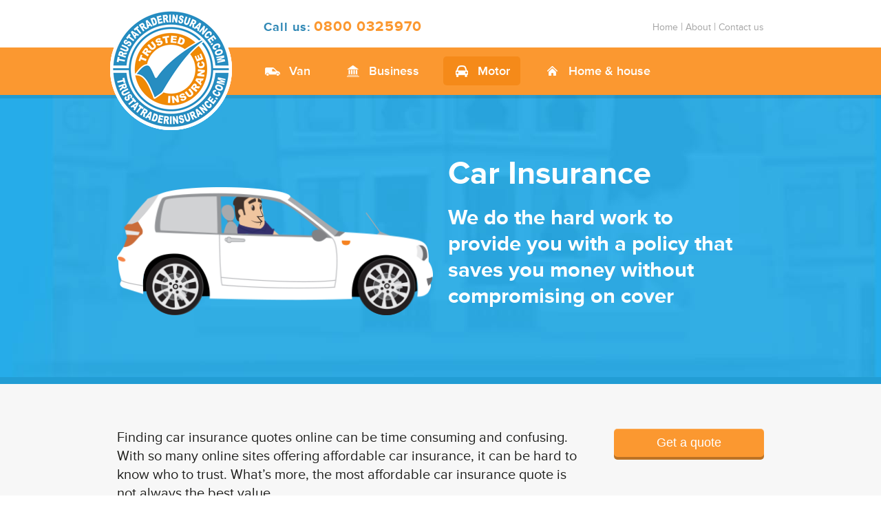

--- FILE ---
content_type: text/html; charset=utf-8
request_url: https://www.trustatraderinsurance.com/motor/car
body_size: 12587
content:


<!DOCTYPE HTML>
<!--[if IE 8]>         <html lang="en" class="no-js ie8 oldie"> <![endif]-->
<!--[if gt IE 8]><!--> <html lang="en" class="no-js"> <!--<![endif]-->

    <head>
        <!-- Page title -->
        <title>Car Insurance Online Quote | TrustATrader Insurance</title>

        <!-- Meta data -->
        <meta http-equiv="Content-Type" content="text/html; charset=UTF-8" />
        <meta name="author" content="Getme Limited - https://www.getme.co.uk" />
        <meta name="viewport" content="width=device-width, initial-scale=1.0" />
        <meta name="HandheldFriendly" content="true" />
        <meta name="MobileOptimized" content="320" />
        
<meta name="description" content="Car insurance online quote - at TrustATrader Insurance we are passionate about delivering great value to our clients" />

        <link rel="canonical" href="https://www.trustatraderinsurance.com/motor/car">

        <!-- Favicon -->
        <link rel="icon" type="image/x-icon" href="/media/img/favicon.png" />

        <!-- CSS -->
        <link rel="stylesheet" type="text/css" href="/media/styles/site.css" />

        

        <!-- Global editable styles -->
        <style type="text/css" data-deploycms="css">
            .large-text {}
            .larger-text {}
            .small-text { font-size:14px; line-height:20px; }
            .no-bottom {}
            .no-top {}
            .push-bottom {}
            .push-top {}
            .clear {}
            ul.side-nav {}
            
        </style>

        <!-- IE8 fix for HTML5 elements -->
        <!--[if lt IE 9]>
            <script src="/media/js/html5shiv.js"></script>
        <![endif]-->

        <!-- Fonts -->
        <script src="//use.typekit.net/aic4fcz.js"></script>
        <script>try{Typekit.load();}catch(e){}</script>

        <!-- Global site tag (gtag.js) - GA4 Google Analytics -->
        <script async src="https://www.googletagmanager.com/gtag/js?id=G-JEVREBX363"></script>
        <script>
          window.dataLayer = window.dataLayer || [];
          function gtag(){dataLayer.push(arguments);}
          gtag('js', new Date());

          // Analytics
          gtag('config', 'G-JEVREBX363');
        </script>

        <!-- Google Tag Manager -->
        <script>
            (function(w,d,s,l,i){w[l]=w[l]||[];w[l].push({‘gtm.start’:
            new Date().getTime(),event:’gtm.js’});var f=d.getElementsByTagName(s)[0],
            j=d.createElement(s),dl=l!=’dataLayer’?’&l=’+l:’’;j.async=true;j.src=
            ‘https://www.googletagmanager.com/gtm.js?id=’+i+dl;f.parentNode.insertBefore(j,f);
            })(window,document,’script’,’dataLayer’,’GTM-P3MJS7Z’);
        </script>
        <!-- End Google Tag Manager -->

        
    </head>

    <body id="insurance-types" class="normal-mode" data-deploycms="init">
        <div id="page" class="choose-us">
            <header id="header">
                <div class="upper">
                    <div class="inner">
                        <div class="tel"><span class="tel-text">Call us:</span> <span class="tel-no">0800 0325970</span></div>
                        <ul class="links">
                            <li><a href="/">Home</a></li> | <li><a href="/about">About</a></li> | <li><a href="/contact-us">Contact us</a></li>
                        </ul>
                    </div>
                </div>

                <div class="lower">
                    <div class="inner">
                        <div class="logo"><a href="/">TrustATrader Insurance</a></div>
                    </div>
                    <nav id="prime" class="hover-nav">
                        <div class="nav">
                            <div class="inner">
                                <ul>
                                    <li class="van"><a href="/van">Van</a></li>
                                    <li class="business"><a href="/business">Business</a></li>
                                    <li class="motor active"><a href="/motor">Motor</a></li>
                                    <li class="house"><a href="/home">Home & house</a></li>
                                </ul>
                            </div>
                        </div>
                    </nav>
                </div>
                <div class="clear"></div>
            </header>

            <div id="content">
                

    <div id="banner-area">
        <div class="banner">
            <div class="inner formatted">
                <div class="grid">
                    <div class="image-area">
                        <img src="/media/img/car.png" alt="Car insurance" width="100%">
                    </div>
                    <div class="text-area">
                        <h1>Car Insurance</h1>
                        <p>We do the hard work to provide you with a policy that saves you money without compromising on cover</p>
                    </div>
                </div>
            </div>
        </div>
    </div>

    <div id="main">
        <div class="inner formatted">
            <div class="main-content grid formatted small-top">
               <div id="content-area" class="col-9 text-area template formatted edit-local"><p class="edit-class-Text edit-align-left large-text">Finding car insurance quotes online can be time consuming and confusing. With so many online sites offering affordable car insurance, it can be hard to know who to trust. What&#8217;s more, the most affordable car insurance quote is not always the best value.</p>
<p class="edit-class-Text edit-align-left">Whether you are looking for car insurance online for work or private use, it is essential that you get the right insurance cover. Getting car insurance quotes online is a quick and easy way to gauge the different costs and find the most affordable car insurance, but nothing beats speaking to a professional, impartial advisor. At Trust A Trader Insurance, we will take the time to understand your needs. Every year, our experienced advisors help hundreds of thousands of motorists to get the right car insurance, often beating online car insurance quotes. We can help you to find the right:</p>
<ul class="edit-class-List">
    <li class="edit-class-ListItem edit-align-left">Breakdown cover.</li>
    <li class="edit-class-ListItem edit-align-left">Legal cover.</li>
    <li class="edit-class-ListItem edit-align-left">Excess and no claims protection.</li>
    <li class="edit-class-ListItem edit-align-left">Fully comp car insurance.</li>
    <li class="edit-class-ListItem edit-align-left">Third party car insurance.</li>
</ul>
<p class="edit-class-Text edit-align-left">Finding car insurance online isn&#8217;t as easy as it may seem. So, if you have got your car insurance quotes online and would like some friendly, professional advice, Trust A Trader Insurance is on hand to help. Our team will help you to find the best value and most affordable car insurance to meet your needs.</p>
<p class="edit-class-Text edit-align-left large-text">Want help? &#8211; call us on 0800 0325970</p></div>
                <div class="col-3">
                    <a href="/quote?type=Car insurance" class="btn">Get a quote</a>
                </div>
            </div>
        </div>
    </div>


    <div id="second-section" class="fixed-bottom">
        <div class="inner formatted">
            <div class="grid">
                <div class="col-6">
                    <div class="reviews-wrap">
                        <h3>What customers think of TrustATrader Insurance</h3>
                        <div class="reviews">
                                <div class="review">
        <p>"I am changing both my car and my home insurance to you, because of your competitive rates."</p>
        <span>- Ms Orchard, Poole</span>
    </div>
                        </div>
                    </div>
                </div>

                <div class="col-6">
                    <div class="why-us-wrap">
                        <div class="upper">
                            <h3>Why choose us? <span>Because...</span></h3>
                        </div>
                        <div class="lower">
                            <ul>
                                <li>
                                    <h4>Competitive prices</h4>
                                    <p>You could save hundreds of pounds on your business, car and home insurance</p>
                                </li>
                                <li>
                                    <h4>Great value, great cover</h4>
                                    <p>We manage a carefully selected panel of insurers and have access to deals that save you money without compromising on cover</p>
                                </li>
                                <li>
                                    <h4>Exceptional service</h4>
                                    <p>Direct access to our professionally trained team of experts</p>
                                </li>
                                <li>
                                    <h4>A trusted brand</h4>
                                    <p>TrustATrader Insurance is part of the Trust A Trader group, which is renowned for its commitment to promoting fair and honest businesses to consumers</p>
                                </li>
                            </ul>
                        </div>
                    </div>
                </div>
            </div>
        </div>
    </div>



            </div>


            <footer id="footer">
                <div class="upper inner">
                    <ul>
                        <li class="twitter"><a href="https://twitter.com/TrustATrader" target="_blank">Twitter</a></li>
                        <li class="facebook"><a href="https://www.facebook.com/TrustATrader" target="_blank">Facebook</a></li>
                    </ul>
                    <div class="push-top light grey small-text">
                        TrustATrader Ltd is an Introducer Appointed Representative of A-Plan Holdings. Trust a Trader Insurance is a 
                        trading style of A-Plan Holdings who are authorised and regulated by the Financial Conduct Authority (FCA). 
                        Registered office: 2 Des Roches Square, Witney, OX28 4LE. Registration number: 750484. You can confirm our 
                        registration on the 
                        <a href="https://www.fca.org.uk/firms/financial-services-register" target="_blank">FCA website</a> or by 
                        contacting the FCA on 0800 111 6768.
                    </div>
                </div>

                <div class="lower">
                    <div class="inner grid collapse">
                        <div class="pull-left">Copyright © 2005-2026 <a class="lower__main-site" href="https://www.trustatrader.com/">TrustATrader.com</a><!-- <span class="lower__hyphen"> - </span>
                            <a class="tt-group" href="https://www.trustatradergroup.com/" target="_blank">TrustATraderGroup.com</a> -->
                        </div>
                        <div class="pull-right no-top"><a class="built-by" href="/built-by/" target="_blank">Who built this website?</a></div>
                    </div>
                </div>
            </footer>

        </div>

        <!-- JavaScript -->
        <script src="/media/scripts/site.js"></script>
        
        <!-- JS for CSS3 support in IE8 -->
        <!--[if lt IE 9]>
            <script src="//ajax.googleapis.com/ajax/libs/jquery/1.4.4/jquery.min.js"></script>
            <script src="/media/js/selectivizr-min.js" type="text/javascript"></script>
        <![endif]-->

        <!-- Google analytics -->
        <script>
          (function(i,s,o,g,r,a,m){i['GoogleAnalyticsObject']=r;i[r]=i[r]||function(){
          (i[r].q=i[r].q||[]).push(arguments)},i[r].l=1*new Date();a=s.createElement(o),
          m=s.getElementsByTagName(o)[0];a.async=1;a.src=g;m.parentNode.insertBefore(a,m)
          })(window,document,'script','//www.google-analytics.com/analytics.js','ga');

          ga('create', 'UA-24888969-2', 'trustatraderinsurance.com');
          ga('send', 'pageview');

        </script>

        <!-- Google Tag Manager (noscript) -->
        <noscript>
            <iframe src="https://www.googletagmanager.com/ns.html?id=GTM-P3MJS7Z"
                height="0" width="0" style="display:none;visibility:hidden">
            </iframe>
        </noscript>
        <!-- End Google Tag Manager (noscript) -->
    </body>
</html>

--- FILE ---
content_type: text/css
request_url: https://www.trustatraderinsurance.com/media/styles/site.css
body_size: 112703
content:
/* ---- SITE ----
   Contains all CSS used to format the website. Styles are broken up into multiple, more manageable
   files and imported into this stylesheet using SASS.
*/
/* Vendor */
* {
  -webkit-box-sizing: border-box;
  -moz-box-sizing: border-box;
  box-sizing: border-box; }

/* ---- RESET ----
   Contains all of the CSS used to fully reset the default styles applied to the web page by the
   browser.
*/
html, body, div, span, applet, object, iframe, h1, h2, h3, h4, h5, h6, p, blockquote, pre, a, abbr, acronym, address, big, cite, code, del, dfn, em, img, ins, kbd, q, s, samp, small, strike, strong, sub, sup, tt, var, b, u, i, center, dl, dt, dd, ol, ul, li, fieldset, form, label, legend, table, caption, tbody, tfoot, thead, tr, th, td, article, aside, canvas, details, embed, figure, figcaption, footer, header, hgroup, menu, nav, output, ruby, section, summary, time, mark, audio, video {
  border: 0;
  font: inherit;
  font-size: 100%;
  margin: 0;
  padding: 0;
  vertical-align: baseline; }

body {
  line-height: 1; }

ol, ul {
  list-style: none; }

strong {
  font-weight: bold; }

em {
  font-style: italic; }

blockquote, q {
  quotes: none; }

blockquote:before, blockquote:after, q:before, q:after {
  content: '';
  content: none; }

table {
  border-collapse: collapse;
  border-spacing: 0; }

:focus {
  outline: none; }

/* -- HTML5 display-role reset for older browsers -- */
article, aside, details, figcaption, figure, footer, header, hgroup, menu, nav, section {
  display: block; }

/* Fix for recaptcha iframe in Safari & Chrome */
body > iframe {
  display: none; }

/* Change everything to use box-sizing */
* {
  -webkit-box-sizing: border-box;
  -moz-box-sizing: border-box;
  box-sizing: border-box; }

/* Fix for DeployCMS - Which was built without box-sizing */
#fluid-ns-outer, #fluid-ns-outer * {
  -webkit-box-sizing: content-box;
  -moz-box-sizing: content-box;
  box-sizing: content-box; }

/* Site */
/* ---- SETTINGS ----
   Contains all of the commmonly used variables that are used across the CSS files. For example,
   regularly used colours and sizes should be held here. This helps make these values more
   manageable as the website progresses and changes.
*/
/* Container widths */
/* Responsive breakpoints */
/* Font colours */
/* Colours */
/* ---- GRID ----
    CSS styles used to format grid layouts.
*/
/* Single row grid layout */
.grid {
  margin-bottom: 25px;
  margin-top: 25px; }
  @media screen and (min-width: 768px) {
    .grid {
      *zoom: 1;
      display: block; }
      .grid:before, .grid:after {
        content: " ";
        display: table; }
      .grid:after {
        clear: both; } }
  .grid > * {
    margin-top: 25px; }
    .grid > *:nth-child(1) {
      margin-top: 0; }
    @media screen and (min-width: 768px) {
      .grid > * {
        margin-top: 0 !important; }
        .grid > *.col-1 {
          display: block;
          float: left;
          margin-right: 2.35765%;
          width: 6.17215%; }
          .grid > *.col-1:last-child {
            margin-right: 0; }
        .grid > *.col-2 {
          display: block;
          float: left;
          margin-right: 2.35765%;
          width: 14.70196%; }
          .grid > *.col-2:last-child {
            margin-right: 0; }
        .grid > *.col-3 {
          display: block;
          float: left;
          margin-right: 2.35765%;
          width: 23.23176%; }
          .grid > *.col-3:last-child {
            margin-right: 0; }
        .grid > *.col-4 {
          display: block;
          float: left;
          margin-right: 2.35765%;
          width: 31.76157%; }
          .grid > *.col-4:last-child {
            margin-right: 0; }
        .grid > *.col-5 {
          display: block;
          float: left;
          margin-right: 2.35765%;
          width: 40.29137%; }
          .grid > *.col-5:last-child {
            margin-right: 0; }
        .grid > *.col-6 {
          display: block;
          float: left;
          margin-right: 2.35765%;
          width: 48.82117%; }
          .grid > *.col-6:last-child {
            margin-right: 0; }
        .grid > *.col-7 {
          display: block;
          float: left;
          margin-right: 2.35765%;
          width: 57.35098%; }
          .grid > *.col-7:last-child {
            margin-right: 0; }
        .grid > *.col-8 {
          display: block;
          float: left;
          margin-right: 2.35765%;
          width: 65.88078%; }
          .grid > *.col-8:last-child {
            margin-right: 0; }
        .grid > *.col-9 {
          display: block;
          float: left;
          margin-right: 2.35765%;
          width: 74.41059%; }
          .grid > *.col-9:last-child {
            margin-right: 0; }
        .grid > *.col-10 {
          display: block;
          float: left;
          margin-right: 2.35765%;
          width: 82.94039%; }
          .grid > *.col-10:last-child {
            margin-right: 0; }
        .grid > *.col-11 {
          display: block;
          float: left;
          margin-right: 2.35765%;
          width: 91.4702%; }
          .grid > *.col-11:last-child {
            margin-right: 0; }
        .grid > *.col-12 {
          display: block;
          float: left;
          margin-right: 2.35765%;
          width: 100%; }
          .grid > *.col-12:last-child {
            margin-right: 0; }
        .grid > *.pull-right {
          float: right;
          margin-right: 0; } }
  @media screen and (min-width: 768px) {
    .grid.span-4 > *.col-1 {
      display: block;
      float: left;
      margin-right: 7.42297%;
      width: 19.43277%; }
      .grid.span-4 > *.col-1:last-child {
        margin-right: 0; }
    .grid.span-4 > *.col-2 {
      display: block;
      float: left;
      margin-right: 7.42297%;
      width: 46.28851%; }
      .grid.span-4 > *.col-2:last-child {
        margin-right: 0; }
    .grid.span-4 > *.col-3 {
      display: block;
      float: left;
      margin-right: 7.42297%;
      width: 73.14426%; }
      .grid.span-4 > *.col-3:last-child {
        margin-right: 0; }
    .grid.span-4 > *.col-4 {
      display: block;
      float: left;
      margin-right: 7.42297%;
      width: 100%; }
      .grid.span-4 > *.col-4:last-child {
        margin-right: 0; }
    .grid.span-4 > *.pull-right {
      float: right;
      margin-right: 0; } }
  @media screen and (min-width: 768px) {
    .grid.span-5 > *.col-1 {
      display: block;
      float: left;
      margin-right: 5.85151%;
      width: 15.3188%; }
      .grid.span-5 > *.col-1:last-child {
        margin-right: 0; }
    .grid.span-5 > *.col-2 {
      display: block;
      float: left;
      margin-right: 5.85151%;
      width: 36.4891%; }
      .grid.span-5 > *.col-2:last-child {
        margin-right: 0; }
    .grid.span-5 > *.col-3 {
      display: block;
      float: left;
      margin-right: 5.85151%;
      width: 57.6594%; }
      .grid.span-5 > *.col-3:last-child {
        margin-right: 0; }
    .grid.span-5 > *.col-4 {
      display: block;
      float: left;
      margin-right: 5.85151%;
      width: 78.8297%; }
      .grid.span-5 > *.col-4:last-child {
        margin-right: 0; }
    .grid.span-5 > *.col-5 {
      display: block;
      float: left;
      margin-right: 5.85151%;
      width: 100%; }
      .grid.span-5 > *.col-5:last-child {
        margin-right: 0; }
    .grid.span-5 > *.pull-right {
      float: right;
      margin-right: 0; } }
  @media screen and (min-width: 768px) {
    .grid.span-6 > *.col-1 {
      display: block;
      float: left;
      margin-right: 4.82916%;
      width: 12.64237%; }
      .grid.span-6 > *.col-1:last-child {
        margin-right: 0; }
    .grid.span-6 > *.col-2 {
      display: block;
      float: left;
      margin-right: 4.82916%;
      width: 30.11389%; }
      .grid.span-6 > *.col-2:last-child {
        margin-right: 0; }
    .grid.span-6 > *.col-3 {
      display: block;
      float: left;
      margin-right: 4.82916%;
      width: 47.58542%; }
      .grid.span-6 > *.col-3:last-child {
        margin-right: 0; }
    .grid.span-6 > *.col-4 {
      display: block;
      float: left;
      margin-right: 4.82916%;
      width: 65.05695%; }
      .grid.span-6 > *.col-4:last-child {
        margin-right: 0; }
    .grid.span-6 > *.col-5 {
      display: block;
      float: left;
      margin-right: 4.82916%;
      width: 82.52847%; }
      .grid.span-6 > *.col-5:last-child {
        margin-right: 0; }
    .grid.span-6 > *.col-6 {
      display: block;
      float: left;
      margin-right: 4.82916%;
      width: 100%; }
      .grid.span-6 > *.col-6:last-child {
        margin-right: 0; }
    .grid.span-6 > *.pull-right {
      float: right;
      margin-right: 0; } }
  @media screen and (min-width: 768px) {
    .grid.span-7 > *.col-1 {
      display: block;
      float: left;
      margin-right: 4.11092%;
      width: 10.76207%; }
      .grid.span-7 > *.col-1:last-child {
        margin-right: 0; }
    .grid.span-7 > *.col-2 {
      display: block;
      float: left;
      margin-right: 4.11092%;
      width: 25.63506%; }
      .grid.span-7 > *.col-2:last-child {
        margin-right: 0; }
    .grid.span-7 > *.col-3 {
      display: block;
      float: left;
      margin-right: 4.11092%;
      width: 40.50805%; }
      .grid.span-7 > *.col-3:last-child {
        margin-right: 0; }
    .grid.span-7 > *.col-4 {
      display: block;
      float: left;
      margin-right: 4.11092%;
      width: 55.38104%; }
      .grid.span-7 > *.col-4:last-child {
        margin-right: 0; }
    .grid.span-7 > *.col-5 {
      display: block;
      float: left;
      margin-right: 4.11092%;
      width: 70.25402%; }
      .grid.span-7 > *.col-5:last-child {
        margin-right: 0; }
    .grid.span-7 > *.col-6 {
      display: block;
      float: left;
      margin-right: 4.11092%;
      width: 85.12701%; }
      .grid.span-7 > *.col-6:last-child {
        margin-right: 0; }
    .grid.span-7 > *.col-7 {
      display: block;
      float: left;
      margin-right: 4.11092%;
      width: 100%; }
      .grid.span-7 > *.col-7:last-child {
        margin-right: 0; }
    .grid.span-7 > *.pull-right {
      float: right;
      margin-right: 0; } }
  @media screen and (min-width: 768px) {
    .grid.span-8 > *.col-1 {
      display: block;
      float: left;
      margin-right: 3.57866%;
      width: 9.36867%; }
      .grid.span-8 > *.col-1:last-child {
        margin-right: 0; }
    .grid.span-8 > *.col-2 {
      display: block;
      float: left;
      margin-right: 3.57866%;
      width: 22.316%; }
      .grid.span-8 > *.col-2:last-child {
        margin-right: 0; }
    .grid.span-8 > *.col-3 {
      display: block;
      float: left;
      margin-right: 3.57866%;
      width: 35.26334%; }
      .grid.span-8 > *.col-3:last-child {
        margin-right: 0; }
    .grid.span-8 > *.col-4 {
      display: block;
      float: left;
      margin-right: 3.57866%;
      width: 48.21067%; }
      .grid.span-8 > *.col-4:last-child {
        margin-right: 0; }
    .grid.span-8 > *.col-5 {
      display: block;
      float: left;
      margin-right: 3.57866%;
      width: 61.158%; }
      .grid.span-8 > *.col-5:last-child {
        margin-right: 0; }
    .grid.span-8 > *.col-6 {
      display: block;
      float: left;
      margin-right: 3.57866%;
      width: 74.10533%; }
      .grid.span-8 > *.col-6:last-child {
        margin-right: 0; }
    .grid.span-8 > *.col-7 {
      display: block;
      float: left;
      margin-right: 3.57866%;
      width: 87.05267%; }
      .grid.span-8 > *.col-7:last-child {
        margin-right: 0; }
    .grid.span-8 > *.col-8 {
      display: block;
      float: left;
      margin-right: 3.57866%;
      width: 100%; }
      .grid.span-8 > *.col-8:last-child {
        margin-right: 0; }
    .grid.span-8 > *.pull-right {
      float: right;
      margin-right: 0; } }
  @media screen and (min-width: 768px) {
    .grid.span-9 > *.col-1 {
      display: block;
      float: left;
      margin-right: 3.16844%;
      width: 8.29472%; }
      .grid.span-9 > *.col-1:last-child {
        margin-right: 0; }
    .grid.span-9 > *.col-2 {
      display: block;
      float: left;
      margin-right: 3.16844%;
      width: 19.75788%; }
      .grid.span-9 > *.col-2:last-child {
        margin-right: 0; }
    .grid.span-9 > *.col-3 {
      display: block;
      float: left;
      margin-right: 3.16844%;
      width: 31.22104%; }
      .grid.span-9 > *.col-3:last-child {
        margin-right: 0; }
    .grid.span-9 > *.col-4 {
      display: block;
      float: left;
      margin-right: 3.16844%;
      width: 42.6842%; }
      .grid.span-9 > *.col-4:last-child {
        margin-right: 0; }
    .grid.span-9 > *.col-5 {
      display: block;
      float: left;
      margin-right: 3.16844%;
      width: 54.14736%; }
      .grid.span-9 > *.col-5:last-child {
        margin-right: 0; }
    .grid.span-9 > *.col-6 {
      display: block;
      float: left;
      margin-right: 3.16844%;
      width: 65.61052%; }
      .grid.span-9 > *.col-6:last-child {
        margin-right: 0; }
    .grid.span-9 > *.col-7 {
      display: block;
      float: left;
      margin-right: 3.16844%;
      width: 77.07368%; }
      .grid.span-9 > *.col-7:last-child {
        margin-right: 0; }
    .grid.span-9 > *.col-8 {
      display: block;
      float: left;
      margin-right: 3.16844%;
      width: 88.53684%; }
      .grid.span-9 > *.col-8:last-child {
        margin-right: 0; }
    .grid.span-9 > *.col-8 {
      display: block;
      float: left;
      margin-right: 3.16844%;
      width: 100%; }
      .grid.span-9 > *.col-8:last-child {
        margin-right: 0; }
    .grid.span-9 > *.pull-right {
      float: right;
      margin-right: 0; } }

/* ---- FORM ----
    CSS styles used to format forms.
*/
.form-area {
  margin-top: 30px; }
  @media screen and (min-width: 768px) {
    .form-area:first-child, .form-area :first-child {
      margin-top: 0; } }
  .form-area.well > form {
    border-bottom: none;
    margin-bottom: 0;
    padding-bottom: 0; }
  @media screen and (max-width: 767px) {
    .form-area > form {
      border-bottom: 1px solid #bbb;
      margin-bottom: 30px;
      padding-bottom: 30px; } }
  @media screen and (max-width: 767px) {
    .form-area > form.form-horizontal > fieldset > .control-group > .controls.collapse > .horz-label {
      margin-bottom: -20px !important;
      padding-bottom: 5px;
      padding-top: 0; }
    .form-area > form.form-horizontal > fieldset > .control-group > .controls > .horz-label {
      padding-top: 11px; } }
  @media screen and (min-width: 768px) {
    .form-area > form.form-horizontal > fieldset > .control-group .control-label {
      padding-top: 11px;
      text-align: left; }
    .form-area > form.form-horizontal > fieldset > .control-group > .control-label {
      display: block;
      float: left;
      margin-right: 3.57866%;
      width: 22.316%; }
      .form-area > form.form-horizontal > fieldset > .control-group > .control-label:last-child {
        margin-right: 0; }
    .form-area > form.form-horizontal > fieldset > .control-group > .controls {
      display: block;
      float: left;
      margin-right: 3.57866%;
      width: 74.10533%;
      float: right !important;
      margin-right: 0 !important; }
      .form-area > form.form-horizontal > fieldset > .control-group > .controls:last-child {
        margin-right: 0; } }
  .form-area > form > fieldset {
    margin-bottom: 30px;
    /* Single row grid layout */ }
    .form-area > form > fieldset:last-child, .form-area > form > fieldset:last-of-type {
      margin: 0; }
    .form-area > form > fieldset:first-child, .form-area > form > fieldset:first-of-type {
      border-top: none;
      padding-top: 0; }
    .form-area > form > fieldset > legend {
      border-bottom: 1px solid #3088b5;
      color: #787878;
      display: block;
      float: left;
      font-size: 18px;
      font-weight: 400;
      line-height: 25px;
      padding: 0 0 10px;
      margin: 0 0 30px;
      width: 100%;
      *zoom: 1; }
      .form-area > form > fieldset > legend:before, .form-area > form > fieldset > legend:after {
        content: " ";
        display: table; }
      .form-area > form > fieldset > legend:after {
        clear: both; }
      @media screen and (min-width: 768px) {
        .form-area > form > fieldset > legend {
          font-size: 20px;
          line-height: 27px; } }
    .form-area > form > fieldset > .control-group {
      clear: both;
      margin-bottom: 15px;
      *zoom: 1; }
      .form-area > form > fieldset > .control-group:before, .form-area > form > fieldset > .control-group:after {
        content: " ";
        display: table; }
      .form-area > form > fieldset > .control-group:after {
        clear: both; }
      .form-area > form > fieldset > .control-group:last-child, .form-area > form > fieldset > .control-group:last-of-type {
        margin: 0; }
      .form-area > form > fieldset > .control-group.error > .control-label {
        color: #c10; }
      .form-area > form > fieldset > .control-group.button-field {
        margin-top: 30px; }
        .form-area > form > fieldset > .control-group.button-field.compact {
          margin-top: 20px; }
      @media screen and (min-width: 768px) {
        .form-area > form > fieldset > .control-group.file-field > .controls > .control {
          line-height: 45px; } }
      .form-area > form > fieldset > .control-group .control-label {
        display: block;
        font-size: 17px;
        line-height: 24px;
        padding: 0 0 5px; }
        @media screen and (min-width: 768px) {
          .form-area > form > fieldset > .control-group .control-label {
            font-size: 18px;
            line-height: 25px; } }
        .form-area > form > fieldset > .control-group .control-label.muted {
          color: #595959;
          font-style: italic; }
      .form-area > form > fieldset > .control-group > .controls {
        margin: 0;
        *zoom: 1; }
        .form-area > form > fieldset > .control-group > .controls:before, .form-area > form > fieldset > .control-group > .controls:after {
          content: " ";
          display: table; }
        .form-area > form > fieldset > .control-group > .controls:after {
          clear: both; }
        .form-area > form > fieldset > .control-group > .controls > .control {
          margin-top: 15px;
          /* Map form */ }
          @media screen and (min-width: 768px) {
            .form-area > form > fieldset > .control-group > .controls > .control {
              margin-top: 0; } }
          .form-area > form > fieldset > .control-group > .controls > .control:first-child {
            margin-top: 0; }
          .form-area > form > fieldset > .control-group > .controls > .control.error > .help-inline, .form-area > form > fieldset > .control-group > .controls > .control.error > .control-label {
            color: #c10; }
          .form-area > form > fieldset > .control-group > .controls > .control.error .tick {
            color: #c10; }
            .form-area > form > fieldset > .control-group > .controls > .control.error .tick > .icon {
              border: 1px solid #c10; }
          .form-area > form > fieldset > .control-group > .controls > .control > .help-inline {
            font-size: 12px;
            font-style: italic;
            padding: 2px 0 0;
            text-align: right; }
          .form-area > form > fieldset > .control-group > .controls > .control input[type="email"], .form-area > form > fieldset > .control-group > .controls > .control input[type="number"], .form-area > form > fieldset > .control-group > .controls > .control input[type="password"], .form-area > form > fieldset > .control-group > .controls > .control input[type="search"], .form-area > form > fieldset > .control-group > .controls > .control input[type="tel"], .form-area > form > fieldset > .control-group > .controls > .control input[type="text"], .form-area > form > fieldset > .control-group > .controls > .control input[type="url"], .form-area > form > fieldset > .control-group > .controls > .control input[type="color"], .form-area > form > fieldset > .control-group > .controls > .control input[type="date"], .form-area > form > fieldset > .control-group > .controls > .control input[type="datetime"], .form-area > form > fieldset > .control-group > .controls > .control input[type="datetime-local"], .form-area > form > fieldset > .control-group > .controls > .control input[type="month"], .form-area > form > fieldset > .control-group > .controls > .control input[type="time"], .form-area > form > fieldset > .control-group > .controls > .control input[type="week"], .form-area > form > fieldset > .control-group > .controls > .control select, .form-area > form > fieldset > .control-group > .controls > .control textarea, .form-area > form > fieldset > .control-group > .controls > .control .uneditable-input {
            background-color: #fff;
            border: 1px solid #bbb;
            border-radius: 2px;
            color: #000;
            display: block;
            font: 300 17px/24px "Helvetica Neue", Helvetica, Arial, sans-serif;
            height: 45px;
            margin: 0;
            padding: 11px 10px 10px;
            width: 100%;
            -webkit-transition: box-shadow 0.25s ease-in-out;
            -moz-transition: box-shadow 0.25s ease-in-out;
            transition: box-shadow 0.25s ease-in-out; }
            @media screen and (min-width: 768px) {
              .form-area > form > fieldset > .control-group > .controls > .control input[type="email"], .form-area > form > fieldset > .control-group > .controls > .control input[type="number"], .form-area > form > fieldset > .control-group > .controls > .control input[type="password"], .form-area > form > fieldset > .control-group > .controls > .control input[type="search"], .form-area > form > fieldset > .control-group > .controls > .control input[type="tel"], .form-area > form > fieldset > .control-group > .controls > .control input[type="text"], .form-area > form > fieldset > .control-group > .controls > .control input[type="url"], .form-area > form > fieldset > .control-group > .controls > .control input[type="color"], .form-area > form > fieldset > .control-group > .controls > .control input[type="date"], .form-area > form > fieldset > .control-group > .controls > .control input[type="datetime"], .form-area > form > fieldset > .control-group > .controls > .control input[type="datetime-local"], .form-area > form > fieldset > .control-group > .controls > .control input[type="month"], .form-area > form > fieldset > .control-group > .controls > .control input[type="time"], .form-area > form > fieldset > .control-group > .controls > .control input[type="week"], .form-area > form > fieldset > .control-group > .controls > .control select, .form-area > form > fieldset > .control-group > .controls > .control textarea, .form-area > form > fieldset > .control-group > .controls > .control .uneditable-input {
                font-size: 18px;
                line-height: 25px;
                padding: 11px 15px 11px; } }
            .form-area > form > fieldset > .control-group > .controls > .control input[type="email"]::-webkit-input-placeholder, .form-area > form > fieldset > .control-group > .controls > .control input[type="number"]::-webkit-input-placeholder, .form-area > form > fieldset > .control-group > .controls > .control input[type="password"]::-webkit-input-placeholder, .form-area > form > fieldset > .control-group > .controls > .control input[type="search"]::-webkit-input-placeholder, .form-area > form > fieldset > .control-group > .controls > .control input[type="tel"]::-webkit-input-placeholder, .form-area > form > fieldset > .control-group > .controls > .control input[type="text"]::-webkit-input-placeholder, .form-area > form > fieldset > .control-group > .controls > .control input[type="url"]::-webkit-input-placeholder, .form-area > form > fieldset > .control-group > .controls > .control input[type="color"]::-webkit-input-placeholder, .form-area > form > fieldset > .control-group > .controls > .control input[type="date"]::-webkit-input-placeholder, .form-area > form > fieldset > .control-group > .controls > .control input[type="datetime"]::-webkit-input-placeholder, .form-area > form > fieldset > .control-group > .controls > .control input[type="datetime-local"]::-webkit-input-placeholder, .form-area > form > fieldset > .control-group > .controls > .control input[type="month"]::-webkit-input-placeholder, .form-area > form > fieldset > .control-group > .controls > .control input[type="time"]::-webkit-input-placeholder, .form-area > form > fieldset > .control-group > .controls > .control input[type="week"]::-webkit-input-placeholder, .form-area > form > fieldset > .control-group > .controls > .control select::-webkit-input-placeholder, .form-area > form > fieldset > .control-group > .controls > .control textarea::-webkit-input-placeholder, .form-area > form > fieldset > .control-group > .controls > .control .uneditable-input::-webkit-input-placeholder {
              color: #bbb; }
            .form-area > form > fieldset > .control-group > .controls > .control input[type="email"]:-moz-placeholder, .form-area > form > fieldset > .control-group > .controls > .control input[type="number"]:-moz-placeholder, .form-area > form > fieldset > .control-group > .controls > .control input[type="password"]:-moz-placeholder, .form-area > form > fieldset > .control-group > .controls > .control input[type="search"]:-moz-placeholder, .form-area > form > fieldset > .control-group > .controls > .control input[type="tel"]:-moz-placeholder, .form-area > form > fieldset > .control-group > .controls > .control input[type="text"]:-moz-placeholder, .form-area > form > fieldset > .control-group > .controls > .control input[type="url"]:-moz-placeholder, .form-area > form > fieldset > .control-group > .controls > .control input[type="color"]:-moz-placeholder, .form-area > form > fieldset > .control-group > .controls > .control input[type="date"]:-moz-placeholder, .form-area > form > fieldset > .control-group > .controls > .control input[type="datetime"]:-moz-placeholder, .form-area > form > fieldset > .control-group > .controls > .control input[type="datetime-local"]:-moz-placeholder, .form-area > form > fieldset > .control-group > .controls > .control input[type="month"]:-moz-placeholder, .form-area > form > fieldset > .control-group > .controls > .control input[type="time"]:-moz-placeholder, .form-area > form > fieldset > .control-group > .controls > .control input[type="week"]:-moz-placeholder, .form-area > form > fieldset > .control-group > .controls > .control select:-moz-placeholder, .form-area > form > fieldset > .control-group > .controls > .control textarea:-moz-placeholder, .form-area > form > fieldset > .control-group > .controls > .control .uneditable-input:-moz-placeholder {
              color: #bbb; }
            .form-area > form > fieldset > .control-group > .controls > .control input[type="email"]::-moz-placeholder, .form-area > form > fieldset > .control-group > .controls > .control input[type="number"]::-moz-placeholder, .form-area > form > fieldset > .control-group > .controls > .control input[type="password"]::-moz-placeholder, .form-area > form > fieldset > .control-group > .controls > .control input[type="search"]::-moz-placeholder, .form-area > form > fieldset > .control-group > .controls > .control input[type="tel"]::-moz-placeholder, .form-area > form > fieldset > .control-group > .controls > .control input[type="text"]::-moz-placeholder, .form-area > form > fieldset > .control-group > .controls > .control input[type="url"]::-moz-placeholder, .form-area > form > fieldset > .control-group > .controls > .control input[type="color"]::-moz-placeholder, .form-area > form > fieldset > .control-group > .controls > .control input[type="date"]::-moz-placeholder, .form-area > form > fieldset > .control-group > .controls > .control input[type="datetime"]::-moz-placeholder, .form-area > form > fieldset > .control-group > .controls > .control input[type="datetime-local"]::-moz-placeholder, .form-area > form > fieldset > .control-group > .controls > .control input[type="month"]::-moz-placeholder, .form-area > form > fieldset > .control-group > .controls > .control input[type="time"]::-moz-placeholder, .form-area > form > fieldset > .control-group > .controls > .control input[type="week"]::-moz-placeholder, .form-area > form > fieldset > .control-group > .controls > .control select::-moz-placeholder, .form-area > form > fieldset > .control-group > .controls > .control textarea::-moz-placeholder, .form-area > form > fieldset > .control-group > .controls > .control .uneditable-input::-moz-placeholder {
              color: #bbb; }
            .form-area > form > fieldset > .control-group > .controls > .control input[type="email"]:-ms-input-placeholder, .form-area > form > fieldset > .control-group > .controls > .control input[type="number"]:-ms-input-placeholder, .form-area > form > fieldset > .control-group > .controls > .control input[type="password"]:-ms-input-placeholder, .form-area > form > fieldset > .control-group > .controls > .control input[type="search"]:-ms-input-placeholder, .form-area > form > fieldset > .control-group > .controls > .control input[type="tel"]:-ms-input-placeholder, .form-area > form > fieldset > .control-group > .controls > .control input[type="text"]:-ms-input-placeholder, .form-area > form > fieldset > .control-group > .controls > .control input[type="url"]:-ms-input-placeholder, .form-area > form > fieldset > .control-group > .controls > .control input[type="color"]:-ms-input-placeholder, .form-area > form > fieldset > .control-group > .controls > .control input[type="date"]:-ms-input-placeholder, .form-area > form > fieldset > .control-group > .controls > .control input[type="datetime"]:-ms-input-placeholder, .form-area > form > fieldset > .control-group > .controls > .control input[type="datetime-local"]:-ms-input-placeholder, .form-area > form > fieldset > .control-group > .controls > .control input[type="month"]:-ms-input-placeholder, .form-area > form > fieldset > .control-group > .controls > .control input[type="time"]:-ms-input-placeholder, .form-area > form > fieldset > .control-group > .controls > .control input[type="week"]:-ms-input-placeholder, .form-area > form > fieldset > .control-group > .controls > .control select:-ms-input-placeholder, .form-area > form > fieldset > .control-group > .controls > .control textarea:-ms-input-placeholder, .form-area > form > fieldset > .control-group > .controls > .control .uneditable-input:-ms-input-placeholder {
              color: #bbb; }
          .form-area > form > fieldset > .control-group > .controls > .control select {
            padding: 9px 9px 9px 10px; }
            @media screen and (min-width: 768px) {
              .form-area > form > fieldset > .control-group > .controls > .control select {
                padding: 9px 9px 9px 13px; } }
          .form-area > form > fieldset > .control-group > .controls > .control textarea {
            height: auto;
            line-height: 24px;
            min-height: 200px;
            padding: 10px;
            resize: vertical; }
            .form-area > form > fieldset > .control-group > .controls > .control textarea.small {
              min-height: 100px; }
            .form-area > form > fieldset > .control-group > .controls > .control textarea.tall {
              min-height: 300px; }
            @media screen and (min-width: 768px) {
              .form-area > form > fieldset > .control-group > .controls > .control textarea {
                line-height: 25px;
                padding: 15px; } }
          .form-area > form > fieldset > .control-group > .controls > .control .uneditable-input {
            background: none;
            height: auto;
            padding: 9px 10px 9px; }
            @media screen and (min-width: 768px) {
              .form-area > form > fieldset > .control-group > .controls > .control .uneditable-input {
                padding: 9px 15px 8px; } }
          .form-area > form > fieldset > .control-group > .controls > .control input[type="email"]:hover, .form-area > form > fieldset > .control-group > .controls > .control input[type="number"]:hover, .form-area > form > fieldset > .control-group > .controls > .control input[type="password"]:hover, .form-area > form > fieldset > .control-group > .controls > .control input[type="search"]:hover, .form-area > form > fieldset > .control-group > .controls > .control input[type="tel"]:hover, .form-area > form > fieldset > .control-group > .controls > .control input[type="text"]:hover, .form-area > form > fieldset > .control-group > .controls > .control input[type="url"]:hover, .form-area > form > fieldset > .control-group > .controls > .control input[type="color"]:hover, .form-area > form > fieldset > .control-group > .controls > .control input[type="date"]:hover, .form-area > form > fieldset > .control-group > .controls > .control input[type="datetime"]:hover, .form-area > form > fieldset > .control-group > .controls > .control input[type="datetime-local"]:hover, .form-area > form > fieldset > .control-group > .controls > .control input[type="month"]:hover, .form-area > form > fieldset > .control-group > .controls > .control input[type="time"]:hover, .form-area > form > fieldset > .control-group > .controls > .control input[type="week"]:hover, .form-area > form > fieldset > .control-group > .controls > .control textarea:hover, .form-area > form > fieldset > .control-group > .controls > .control select:hover {
            border: 1px solid #aaa; }
          .form-area > form > fieldset > .control-group > .controls > .control input[type="email"]:focus, .form-area > form > fieldset > .control-group > .controls > .control input[type="number"]:focus, .form-area > form > fieldset > .control-group > .controls > .control input[type="password"]:focus, .form-area > form > fieldset > .control-group > .controls > .control input[type="search"]:focus, .form-area > form > fieldset > .control-group > .controls > .control input[type="tel"]:focus, .form-area > form > fieldset > .control-group > .controls > .control input[type="text"]:focus, .form-area > form > fieldset > .control-group > .controls > .control input[type="url"]:focus, .form-area > form > fieldset > .control-group > .controls > .control input[type="color"]:focus, .form-area > form > fieldset > .control-group > .controls > .control input[type="date"]:focus, .form-area > form > fieldset > .control-group > .controls > .control input[type="datetime"]:focus, .form-area > form > fieldset > .control-group > .controls > .control input[type="datetime-local"]:focus, .form-area > form > fieldset > .control-group > .controls > .control input[type="month"]:focus, .form-area > form > fieldset > .control-group > .controls > .control input[type="time"]:focus, .form-area > form > fieldset > .control-group > .controls > .control input[type="week"]:focus, .form-area > form > fieldset > .control-group > .controls > .control textarea:focus {
            border: 1px solid #888;
            box-shadow: inset 0 1px 3px 1px rgba(0, 0, 0, 0.1); }
          .form-area > form > fieldset > .control-group > .controls > .control select:focus {
            border: 1px solid #888; }
          .form-area > form > fieldset > .control-group > .controls > .control button {
            margin: 0;
            max-width: 100%; }
          .form-area > form > fieldset > .control-group > .controls > .control .tick {
            cursor: pointer;
            display: block;
            padding-left: 32px;
            position: relative; }
            .form-area > form > fieldset > .control-group > .controls > .control .tick:hover > .icon {
              border: 1px solid #aaa; }
            .form-area > form > fieldset > .control-group > .controls > .control .tick.on {
              color: #000; }
              .form-area > form > fieldset > .control-group > .controls > .control .tick.on > .icon {
                background-position: 0 0;
                border: 1px solid #888; }
            .form-area > form > fieldset > .control-group > .controls > .control .tick.disabled {
              color: #000; }
              .form-area > form > fieldset > .control-group > .controls > .control .tick.disabled > .icon {
                background: #fff url('/media/img/form-icons.png') 0 -22px no-repeat;
                opacity: 0.4; }
            .form-area > form > fieldset > .control-group > .controls > .control .tick > input[type="checkbox"] {
              visibility: hidden;
              width: auto;
              position: absolute;
              top: 5px;
              left: 0px; }
            .form-area > form > fieldset > .control-group > .controls > .control .tick > .icon {
              background: #fff url('/media/img/form-icons.png') 0 -22px no-repeat;
              border: 1px solid #bbb;
              border-radius: 2px;
              display: block;
              height: 24px;
              width: 24px;
              -webkit-transition: box-shadow 0.25s border;
              -moz-transition: box-shadow 0.25s border;
              transition: box-shadow 0.25s border;
              position: absolute;
              top: 0px;
              left: 0px; }
          .form-area > form > fieldset > .control-group > .controls > .control > .character-counter {
            background-color: #ede9dd;
            border: 1px solid #dcd4bc;
            border-top: none;
            padding: 5px 10px; }
          .form-area > form > fieldset > .control-group > .controls > .control #map {
            background-color: #fff;
            border: 1px solid #bbb;
            height: 350px;
            padding: 20px; }
    @media screen and (max-width: 767px) {
      .form-area > form > fieldset.grid, .form-area > form > fieldset .grid {
        *zoom: 1;
        display: block; }
        .form-area > form > fieldset.grid:before, .form-area > form > fieldset.grid:after, .form-area > form > fieldset .grid:before, .form-area > form > fieldset .grid:after {
          content: " ";
          display: table; }
        .form-area > form > fieldset.grid:after, .form-area > form > fieldset .grid:after {
          clear: both; }
        .form-area > form > fieldset.grid > *, .form-area > form > fieldset .grid > * {
          margin-top: 0 !important; }
          .form-area > form > fieldset.grid > *.col-1, .form-area > form > fieldset .grid > *.col-1 {
            display: block;
            float: left;
            margin-right: 2.35765%;
            width: 6.17215%; }
            .form-area > form > fieldset.grid > *.col-1:last-child, .form-area > form > fieldset .grid > *.col-1:last-child {
              margin-right: 0; }
          .form-area > form > fieldset.grid > *.col-2, .form-area > form > fieldset .grid > *.col-2 {
            display: block;
            float: left;
            margin-right: 2.35765%;
            width: 14.70196%; }
            .form-area > form > fieldset.grid > *.col-2:last-child, .form-area > form > fieldset .grid > *.col-2:last-child {
              margin-right: 0; }
          .form-area > form > fieldset.grid > *.col-3, .form-area > form > fieldset .grid > *.col-3 {
            display: block;
            float: left;
            margin-right: 2.35765%;
            width: 23.23176%; }
            .form-area > form > fieldset.grid > *.col-3:last-child, .form-area > form > fieldset .grid > *.col-3:last-child {
              margin-right: 0; }
          .form-area > form > fieldset.grid > *.col-4, .form-area > form > fieldset .grid > *.col-4 {
            display: block;
            float: left;
            margin-right: 2.35765%;
            width: 31.76157%; }
            .form-area > form > fieldset.grid > *.col-4:last-child, .form-area > form > fieldset .grid > *.col-4:last-child {
              margin-right: 0; }
          .form-area > form > fieldset.grid > *.col-5, .form-area > form > fieldset .grid > *.col-5 {
            display: block;
            float: left;
            margin-right: 2.35765%;
            width: 40.29137%; }
            .form-area > form > fieldset.grid > *.col-5:last-child, .form-area > form > fieldset .grid > *.col-5:last-child {
              margin-right: 0; }
          .form-area > form > fieldset.grid > *.col-6, .form-area > form > fieldset .grid > *.col-6 {
            display: block;
            float: left;
            margin-right: 2.35765%;
            width: 48.82117%; }
            .form-area > form > fieldset.grid > *.col-6:last-child, .form-area > form > fieldset .grid > *.col-6:last-child {
              margin-right: 0; }
          .form-area > form > fieldset.grid > *.col-7, .form-area > form > fieldset .grid > *.col-7 {
            display: block;
            float: left;
            margin-right: 2.35765%;
            width: 57.35098%; }
            .form-area > form > fieldset.grid > *.col-7:last-child, .form-area > form > fieldset .grid > *.col-7:last-child {
              margin-right: 0; }
          .form-area > form > fieldset.grid > *.col-8, .form-area > form > fieldset .grid > *.col-8 {
            display: block;
            float: left;
            margin-right: 2.35765%;
            width: 65.88078%; }
            .form-area > form > fieldset.grid > *.col-8:last-child, .form-area > form > fieldset .grid > *.col-8:last-child {
              margin-right: 0; }
          .form-area > form > fieldset.grid > *.col-9, .form-area > form > fieldset .grid > *.col-9 {
            display: block;
            float: left;
            margin-right: 2.35765%;
            width: 74.41059%; }
            .form-area > form > fieldset.grid > *.col-9:last-child, .form-area > form > fieldset .grid > *.col-9:last-child {
              margin-right: 0; }
          .form-area > form > fieldset.grid > *.col-10, .form-area > form > fieldset .grid > *.col-10 {
            display: block;
            float: left;
            margin-right: 2.35765%;
            width: 82.94039%; }
            .form-area > form > fieldset.grid > *.col-10:last-child, .form-area > form > fieldset .grid > *.col-10:last-child {
              margin-right: 0; }
          .form-area > form > fieldset.grid > *.col-11, .form-area > form > fieldset .grid > *.col-11 {
            display: block;
            float: left;
            margin-right: 2.35765%;
            width: 91.4702%; }
            .form-area > form > fieldset.grid > *.col-11:last-child, .form-area > form > fieldset .grid > *.col-11:last-child {
              margin-right: 0; }
          .form-area > form > fieldset.grid > *.col-12, .form-area > form > fieldset .grid > *.col-12 {
            display: block;
            float: left;
            margin-right: 2.35765%;
            width: 100%; }
            .form-area > form > fieldset.grid > *.col-12:last-child, .form-area > form > fieldset .grid > *.col-12:last-child {
              margin-right: 0; }
          .form-area > form > fieldset.grid > *.pull-right, .form-area > form > fieldset .grid > *.pull-right {
            float: right;
            margin-right: 0; }
        .form-area > form > fieldset.grid.span-4 > *.col-1, .form-area > form > fieldset .grid.span-4 > *.col-1 {
          display: block;
          float: left;
          margin-right: 7.42297%;
          width: 19.43277%; }
          .form-area > form > fieldset.grid.span-4 > *.col-1:last-child, .form-area > form > fieldset .grid.span-4 > *.col-1:last-child {
            margin-right: 0; }
        .form-area > form > fieldset.grid.span-4 > *.col-2, .form-area > form > fieldset .grid.span-4 > *.col-2 {
          display: block;
          float: left;
          margin-right: 7.42297%;
          width: 46.28851%; }
          .form-area > form > fieldset.grid.span-4 > *.col-2:last-child, .form-area > form > fieldset .grid.span-4 > *.col-2:last-child {
            margin-right: 0; }
        .form-area > form > fieldset.grid.span-4 > *.col-3, .form-area > form > fieldset .grid.span-4 > *.col-3 {
          display: block;
          float: left;
          margin-right: 7.42297%;
          width: 73.14426%; }
          .form-area > form > fieldset.grid.span-4 > *.col-3:last-child, .form-area > form > fieldset .grid.span-4 > *.col-3:last-child {
            margin-right: 0; }
        .form-area > form > fieldset.grid.span-4 > *.col-4, .form-area > form > fieldset .grid.span-4 > *.col-4 {
          display: block;
          float: left;
          margin-right: 7.42297%;
          width: 100%; }
          .form-area > form > fieldset.grid.span-4 > *.col-4:last-child, .form-area > form > fieldset .grid.span-4 > *.col-4:last-child {
            margin-right: 0; }
        .form-area > form > fieldset.grid.span-6 > *.col-1, .form-area > form > fieldset .grid.span-6 > *.col-1 {
          display: block;
          float: left;
          margin-right: 4.82916%;
          width: 12.64237%; }
          .form-area > form > fieldset.grid.span-6 > *.col-1:last-child, .form-area > form > fieldset .grid.span-6 > *.col-1:last-child {
            margin-right: 0; }
        .form-area > form > fieldset.grid.span-6 > *.col-2, .form-area > form > fieldset .grid.span-6 > *.col-2 {
          display: block;
          float: left;
          margin-right: 4.82916%;
          width: 30.11389%; }
          .form-area > form > fieldset.grid.span-6 > *.col-2:last-child, .form-area > form > fieldset .grid.span-6 > *.col-2:last-child {
            margin-right: 0; }
        .form-area > form > fieldset.grid.span-6 > *.col-3, .form-area > form > fieldset .grid.span-6 > *.col-3 {
          display: block;
          float: left;
          margin-right: 4.82916%;
          width: 47.58542%; }
          .form-area > form > fieldset.grid.span-6 > *.col-3:last-child, .form-area > form > fieldset .grid.span-6 > *.col-3:last-child {
            margin-right: 0; }
        .form-area > form > fieldset.grid.span-6 > *.col-4, .form-area > form > fieldset .grid.span-6 > *.col-4 {
          display: block;
          float: left;
          margin-right: 4.82916%;
          width: 65.05695%; }
          .form-area > form > fieldset.grid.span-6 > *.col-4:last-child, .form-area > form > fieldset .grid.span-6 > *.col-4:last-child {
            margin-right: 0; }
        .form-area > form > fieldset.grid.span-6 > *.col-5, .form-area > form > fieldset .grid.span-6 > *.col-5 {
          display: block;
          float: left;
          margin-right: 4.82916%;
          width: 82.52847%; }
          .form-area > form > fieldset.grid.span-6 > *.col-5:last-child, .form-area > form > fieldset .grid.span-6 > *.col-5:last-child {
            margin-right: 0; }
        .form-area > form > fieldset.grid.span-6 > *.col-6, .form-area > form > fieldset .grid.span-6 > *.col-6 {
          display: block;
          float: left;
          margin-right: 4.82916%;
          width: 100%; }
          .form-area > form > fieldset.grid.span-6 > *.col-6:last-child, .form-area > form > fieldset .grid.span-6 > *.col-6:last-child {
            margin-right: 0; }
        .form-area > form > fieldset.grid.span-8 > *.col-1, .form-area > form > fieldset .grid.span-8 > *.col-1 {
          display: block;
          float: left;
          margin-right: 3.57866%;
          width: 9.36867%; }
          .form-area > form > fieldset.grid.span-8 > *.col-1:last-child, .form-area > form > fieldset .grid.span-8 > *.col-1:last-child {
            margin-right: 0; }
        .form-area > form > fieldset.grid.span-8 > *.col-2, .form-area > form > fieldset .grid.span-8 > *.col-2 {
          display: block;
          float: left;
          margin-right: 3.57866%;
          width: 22.316%; }
          .form-area > form > fieldset.grid.span-8 > *.col-2:last-child, .form-area > form > fieldset .grid.span-8 > *.col-2:last-child {
            margin-right: 0; }
        .form-area > form > fieldset.grid.span-8 > *.col-3, .form-area > form > fieldset .grid.span-8 > *.col-3 {
          display: block;
          float: left;
          margin-right: 3.57866%;
          width: 35.26334%; }
          .form-area > form > fieldset.grid.span-8 > *.col-3:last-child, .form-area > form > fieldset .grid.span-8 > *.col-3:last-child {
            margin-right: 0; }
        .form-area > form > fieldset.grid.span-8 > *.col-4, .form-area > form > fieldset .grid.span-8 > *.col-4 {
          display: block;
          float: left;
          margin-right: 3.57866%;
          width: 48.21067%; }
          .form-area > form > fieldset.grid.span-8 > *.col-4:last-child, .form-area > form > fieldset .grid.span-8 > *.col-4:last-child {
            margin-right: 0; }
        .form-area > form > fieldset.grid.span-8 > *.col-5, .form-area > form > fieldset .grid.span-8 > *.col-5 {
          display: block;
          float: left;
          margin-right: 3.57866%;
          width: 61.158%; }
          .form-area > form > fieldset.grid.span-8 > *.col-5:last-child, .form-area > form > fieldset .grid.span-8 > *.col-5:last-child {
            margin-right: 0; }
        .form-area > form > fieldset.grid.span-8 > *.col-6, .form-area > form > fieldset .grid.span-8 > *.col-6 {
          display: block;
          float: left;
          margin-right: 3.57866%;
          width: 74.10533%; }
          .form-area > form > fieldset.grid.span-8 > *.col-6:last-child, .form-area > form > fieldset .grid.span-8 > *.col-6:last-child {
            margin-right: 0; }
        .form-area > form > fieldset.grid.span-8 > *.col-7, .form-area > form > fieldset .grid.span-8 > *.col-7 {
          display: block;
          float: left;
          margin-right: 3.57866%;
          width: 87.05267%; }
          .form-area > form > fieldset.grid.span-8 > *.col-7:last-child, .form-area > form > fieldset .grid.span-8 > *.col-7:last-child {
            margin-right: 0; }
        .form-area > form > fieldset.grid.span-8 > *.col-8, .form-area > form > fieldset .grid.span-8 > *.col-8 {
          display: block;
          float: left;
          margin-right: 3.57866%;
          width: 100%; }
          .form-area > form > fieldset.grid.span-8 > *.col-8:last-child, .form-area > form > fieldset .grid.span-8 > *.col-8:last-child {
            margin-right: 0; }
        .form-area > form > fieldset.grid.collapse > *, .form-area > form > fieldset .grid.collapse > * {
          float: none !important;
          margin: 15px 0 0 !important;
          width: auto !important; }
          .form-area > form > fieldset.grid.collapse > *:first-child, .form-area > form > fieldset .grid.collapse > *:first-child {
            margin-top: 0 !important; } }

/* -- Date picker -- */
.ui-datepicker {
  background-color: #f7f7f7;
  border-radius: 5px;
  box-shadow: 0 0 0 1px rgba(0, 0, 0, 0.1), 0 3px 2px 1px rgba(0, 0, 0, 0.1);
  color: #787878;
  display: none;
  margin: 3px 0 0;
  max-width: 300px;
  padding: 10px;
  text-align: center;
  width: 100%;
  z-index: 1000 !important; }
  .ui-datepicker .ui-datepicker-prev {
    height: 30px;
    line-height: 30px;
    text-align: center;
    text-decoration: none;
    width: 30px;
    position: absolute;
    top: 10px;
    left: 10px;
    color: transparent;
    font: 0/0 a;
    text-shadow: none; }
    .ui-datepicker .ui-datepicker-prev:hover {
      cursor: pointer;
      background-color: #fff;
      box-shadow: 0 0 0 1px #ddd; }
    .ui-datepicker .ui-datepicker-prev:after {
      background: url('/media/img/icons-forms.png') 0 -69px no-repeat;
      content: '';
      display: block;
      height: 16px;
      margin: -8px 0 0 -5px;
      width: 9px;
      position: absolute;
      top: 50%;
      left: 50%; }
  .ui-datepicker .ui-datepicker-next {
    height: 30px;
    line-height: 30px;
    text-align: center;
    text-decoration: none;
    width: 30px;
    position: absolute;
    top: 10px;
    right: 10px;
    color: transparent;
    font: 0/0 a;
    text-shadow: none; }
    .ui-datepicker .ui-datepicker-next:hover {
      cursor: pointer;
      background-color: #fff;
      box-shadow: 0 0 0 1px #ddd; }
    .ui-datepicker .ui-datepicker-next:after {
      background: url('/media/img/icons-forms.png') -9px -69px no-repeat;
      content: '';
      display: block;
      height: 16px;
      margin: -8px 0 0 -5px;
      width: 9px;
      position: absolute;
      top: 50%;
      left: 50%; }
  .ui-datepicker .ui-datepicker-title {
    font-size: 18px;
    font-weight: 300;
    height: 30px;
    line-height: 30px;
    text-align: center; }
    @media screen and (min-width: 768px) {
      .ui-datepicker .ui-datepicker-title {
        font-size: 22px;
        line-height: 30px; } }
  .ui-datepicker .ui-datepicker-calendar {
    margin-top: 10px;
    width: 100%; }
    .ui-datepicker .ui-datepicker-calendar th {
      border-bottom: 1px solid #ddd;
      border-top: 1px solid #ddd;
      font-weight: 300;
      font-size: 16px;
      line-height: 24px;
      padding: 10px 0;
      text-align: center;
      width: 14.28571%; }
      @media screen and (min-width: 768px) {
        .ui-datepicker .ui-datepicker-calendar th {
          font-size: 18px;
          line-height: 26px; } }
    .ui-datepicker .ui-datepicker-calendar td {
      width: 14.28571%; }
      .ui-datepicker .ui-datepicker-calendar td a {
        display: block;
        padding: 5px 0;
        text-decoration: none; }
        .ui-datepicker .ui-datepicker-calendar td a:hover {
          background-color: #fff;
          box-shadow: 0 0 0 1px #ddd;
          text-decoration: none;
          position: relative;
          z-index: 10; }
  .ui-datepicker .ui-datepicker-today {
    background-color: #F7F7F7; }
  .ui-datepicker .ui-state-active {
    box-shadow: 0 0 0 1px #ddd;
    position: relative;
    z-index: 5; }

/* Gift aid */
.gift-aid {
  background: url('/media/img/gift-aid-logo.png') bottom center no-repeat;
  padding-bottom: 100px; }
  @media screen and (min-width: 960px) {
    .gift-aid {
      background-position: right center;
      min-height: 78px;
      padding-bottom: 0;
      padding-right: 150px; } }

/* Form styles without JS */
.no-js .form-area .tick > input[type="checkbox"] {
  visibility: visible !important; }

/* ---- FORMATTING ----
   Contains all of the CSS used to format text within a 'formatted' container. It also contins any
   generic styles used to format text and any styles used to format DEPLOYCMS specific editable
   styles. If using a reset sheet, this will re-format any text back into a user-friendly format.
*/
html, body {
  height: 100%; }

body {
  background-color: #fff;
  color: #1d1d1b;
  font-family: 'proxima-nova', "Helvetica Neue", Helvetica, Arial, sans-serif;
  font-style: normal;
  font-weight: 400;
  font-size: 16px;
  line-height: 22px;
  text-align: left; }

::selection {
  background: #fb9830;
  color: #fff; }

abbr {
  border-bottom: 1px dotted #bbb; }

a abbr {
  border-bottom: none; }

strong, b {
  font-weight: 700; }

a {
  color: #1f8ebe;
  text-decoration: none; }
  a:hover {
    text-decoration: underline; }

/* -- Custom class styles -- */
.hide {
  display: none; }

.ninja {
  display: none !important; }

.hide-text {
  color: transparent;
  font: 0/0 a;
  text-shadow: none; }

.show {
  display: block !important; }

.clear {
  clear: both; }

.clear-left {
  clear: left; }

.clear-right {
  clear: right; }

.clearfix, .clear-fix, .sink {
  *zoom: 1; }
  .clearfix:before, .clearfix:after, .clear-fix:before, .clear-fix:after, .sink:before, .sink:after {
    content: " ";
    display: table; }
  .clearfix:after, .clear-fix:after, .sink:after {
    clear: both; }

.no-bottom {
  margin-bottom: 0 !important;
  padding-bottom: 0 !important; }

.no-top {
  margin-top: 0 !important;
  padding-top: 0 !important; }

.no-wrap {
  white-space: nowrap !important; }

.ellipsis, .btn, #edit-tools > .sortable-tools > li.sorting, #edit-tools2 > .sortable-tools > li.sorting {
  display: block;
  overflow: hidden;
  text-overflow: ellipsis;
  -o-text-overflow: ellipsis;
  white-space: nowrap;
  width: 100%; }

.align-left {
  text-align: left !important; }

.align-center {
  text-align: center !important; }

.align-right {
  text-align: right !important; }

@media screen and (min-width: 768px) {
  .tablet-align-left {
    text-align: left !important; }
  .tablet-align-center {
    text-align: center !important; }
  .tablet-align-right {
    text-align: right !important; } }

@media screen and (max-width: 767px) {
  .mobile-align-left {
    text-align: left !important; }
  .mobile-align-center {
    text-align: center !important; }
  .mobile-align-right {
    text-align: right !important; } }

.large-text {
  font-size: 17px;
  line-height: 24px; }
  @media screen and (min-width: 768px) {
    .large-text {
      font-size: 20px;
      line-height: 27px; } }

.larger-text {
  font-size: 28px;
  line-height: 40px; }
  @media screen and (min-width: 768px) {
    .larger-text {
      font-size: 32px;
      line-height: 45px; } }

.light {
  font-weight: 300 !important; }

.norm {
  font-weight: 400 !important; }

.bold {
  font-weight: 700 !important; }

.capitalise, .capitalize {
  text-transform: capitalize !important; }

.uppercase {
  text-transform: uppercase !important; }

.lowercase {
  text-transform: lowercase !important; }

.purple {
  color: #492f92 !important; }

.blue {
  color: #3088b5 !important; }

.grey {
  color: #595959 !important; }

.dark-grey {
  color: #1d1d1b !important; }

.black {
  color: #000 !important; }

.white {
  color: #fff !important; }

.push-top {
  margin-top: 20px !important; }

.push-top-50 {
  margin-top: 50px !important; }

.push-bottom {
  margin-bottom: 20px !important; }

@media screen and (min-width: 768px) {
  .pad-left {
    padding-left: 20px; }
  .pad-right {
    padding-right: 20px; } }

/* Responsive side scrolling tables */
.table-wrap {
  margin: 20px 0;
  overflow-x: scroll; }
  @media screen and (min-width: 960px) {
    .table-wrap {
      overflow-x: visible; } }

/* Paging */
.paging {
  line-height: 35px;
  margin: 20px 0;
  min-height: 35px;
  position: relative;
  text-align: center;
  *zoom: 1; }
  .paging:before, .paging:after {
    content: " ";
    display: table; }
  .paging:after {
    clear: both; }
  .paging > a {
    height: 35px;
    width: 35px;
    color: transparent;
    font: 0/0 a;
    text-shadow: none;
    -webkit-transition: background-color 0.25s ease-in-out;
    -moz-transition: background-color 0.25s ease-in-out;
    transition: background-color 0.25s ease-in-out; }
    .paging > a:active {
      border-top: 2px solid #9a1d6e; }
  .paging > .prev {
    background: #d72d99 url('/media/img/arrow-left-white.png') 11px center no-repeat;
    position: absolute;
    top: 0px;
    left: 0px; }
    .paging > .prev:hover {
      background-color: #c5268d; }
  .paging > .next {
    background: #d72d99 url('/media/img/arrow-right-white.png') 12px center no-repeat;
    position: absolute;
    top: 0px;
    right: 0px; }
    .paging > .next:hover {
      background-color: #c5268d; }

/* Alert */
.alert {
  border: 1px solid #bbb;
  color: #1d1d1b;
  font-style: italic;
  line-height: 25px;
  margin: 30px 0;
  padding: 10px 20px;
  text-align: center; }
  .alert.alert-warning {
    background-color: #f5e3cb;
    border: 1px solid #bd7a23;
    color: #bd7a23; }
  .alert.alert-error {
    background-color: #fcedee;
    border: 1px solid #c10;
    color: #c10; }
  .alert.alert-success {
    background-color: #ccf5cb;
    border: 1px solid #1a9b10;
    color: #1a9b10; }

/* Box / Well */
.box, .well {
  background-color: #fff;
  border: 1px solid #e4decd;
  margin: 20px 0;
  padding: 20px; }

/* Line/Divider */
.line-top {
  border-top: 1px solid #3088b5;
  margin-top: 20px !important;
  padding-top: 20px !important; }

.line-bottom {
  border-bottom: 1px solid #3088b5;
  margin-bottom: 20px !important;
  padding-bottom: 20px !important; }

/* Button styles */
.btn {
  background-color: #fb9830;
  box-shadow: inset 0 -4px 0 0 rgba(0, 0, 0, 0.25), inset 0 1px 0 0 rgba(255, 255, 255, 0.2);
  border: none;
  -webkit-border-radius: 5px;
  -moz-border-radius: 5px;
  border-radius: 5px;
  color: #fff !important;
  cursor: pointer;
  display: block;
  font: 400 18px/23px "Helvetica Neue", Helvetica, Arial, sans-serif;
  height: 45px;
  margin: 0 auto;
  padding: 9px 10px;
  text-align: center;
  text-decoration: none !important;
  width: 100%;
  -webkit-transition: background-color 0.25s ease-in-out;
  -moz-transition: background-color 0.25s ease-in-out;
  transition: background-color 0.25s ease-in-out; }
  .btn:hover {
    background-color: #f58a19; }
  .btn:active {
    border-top: 2px solid #f58a19;
    box-shadow: none;
    padding-bottom: 9px; }
  .btn.blue {
    background-color: #d72d99; }
    .btn.blue:hover {
      background-color: #c5268d; }
    .btn.blue:active {
      border-top: 2px solid #9a1d6e; }
  @media screen and (min-width: 768px) {
    .btn {
      padding-left: 15px;
      padding-right: 15px; } }

button.btn {
  width: 100%; }

/* List style type 1 - Small news & event listing */
.list-1, .formatted > ul.list-1 {
  list-style-type: none;
  margin: 20px 0;
  padding: 0; }
  .list-1 > .item, .formatted > ul.list-1 > .item {
    margin-top: 20px; }
    .list-1 > .item:first-child, .formatted > ul.list-1 > .item:first-child {
      margin: 0; }
    .list-1 > .item > a, .formatted > ul.list-1 > .item > a {
      background-color: #fff;
      box-shadow: 0 0 0 1px #e4decd;
      color: #1d1d1b;
      display: block;
      position: relative;
      width: 100%;
      *zoom: 1;
      -webkit-transition: box-shadow 0.25s ease-in-out;
      -moz-transition: box-shadow 0.25s ease-in-out;
      transition: box-shadow 0.25s ease-in-out; }
      .list-1 > .item > a:before, .list-1 > .item > a:after, .formatted > ul.list-1 > .item > a:before, .formatted > ul.list-1 > .item > a:after {
        content: " ";
        display: table; }
      .list-1 > .item > a:after, .formatted > ul.list-1 > .item > a:after {
        clear: both; }
      @media screen and (min-width: 540px) {
        .list-1 > .item > a, .formatted > ul.list-1 > .item > a {
          padding: 0 17.3913% 0 0; } }
      .list-1 > .item > a:hover, .formatted > ul.list-1 > .item > a:hover {
        box-shadow: 0 0 0 1px #e4decd, 0 0 0 5px rgba(0, 0, 0, 0.05);
        text-decoration: none; }
        .list-1 > .item > a:hover > .date, .formatted > ul.list-1 > .item > a:hover > .date {
          background-color: #2b79a1; }
        @media screen and (min-width: 540px) {
          .list-1 > .item > a:hover > .more-info > .more, .formatted > ul.list-1 > .item > a:hover > .more-info > .more {
            background-color: #2b79a1; } }
      .list-1 > .item > a > .content, .formatted > ul.list-1 > .item > a > .content {
        min-height: 100px;
        padding: 10px 10px 10px 34.78261%;
        position: relative; }
        @media screen and (min-width: 540px) {
          .list-1 > .item > a > .content, .formatted > ul.list-1 > .item > a > .content {
            padding-left: 42.10526%;
            padding-right: 0; } }
        .list-1 > .item > a > .content > h3, .formatted > ul.list-1 > .item > a > .content > h3 {
          margin: 0 0 7px; }
        .list-1 > .item > a > .content > .image, .formatted > ul.list-1 > .item > a > .content > .image {
          background: center center no-repeat;
          background: #e4decd url('/media/img/emblem.png') center center no-repeat;
          background-size: cover;
          display: inline-block;
          float: none !important;
          height: 100%;
          margin: 0 !important;
          max-height: 140px;
          display: block;
          float: left;
          margin-right: 4.82916%;
          width: 30.11389%;
          position: absolute;
          top: 0px;
          left: 0px; }
          .list-1 > .item > a > .content > .image:last-child, .formatted > ul.list-1 > .item > a > .content > .image:last-child {
            margin-right: 0; }
          @media screen and (min-width: 540px) {
            .list-1 > .item > a > .content > .image, .formatted > ul.list-1 > .item > a > .content > .image {
              display: block;
              float: left;
              margin-right: 5.85151%;
              width: 36.4891%; }
              .list-1 > .item > a > .content > .image:last-child, .formatted > ul.list-1 > .item > a > .content > .image:last-child {
                margin-right: 0; } }
      @media screen and (min-width: 540px) {
        .list-1 > .item > a > .more-info, .formatted > ul.list-1 > .item > a > .more-info {
          padding-left: 42.10526%;
          position: relative; } }
      .list-1 > .item > a > .more-info > .more, .formatted > ul.list-1 > .item > a > .more-info > .more {
        background-color: #3088b5;
        color: #fff;
        display: block;
        padding: 10px;
        position: absolute;
        right: 0px;
        bottom: 0px; }
        @media screen and (min-width: 540px) {
          .list-1 > .item > a > .more-info > .more, .formatted > ul.list-1 > .item > a > .more-info > .more {
            display: inline-block;
            float: none !important;
            height: 100%;
            margin: 0 !important;
            padding: 10px 0;
            text-align: center;
            display: block;
            float: left;
            margin-right: 5.85151%;
            width: 36.4891%;
            bottom: auto;
            right: auto;
            top: 0px;
            left: 0px;
            -webkit-transition: background-color 0.25s ease-in-out;
            -moz-transition: background-color 0.25s ease-in-out;
            transition: background-color 0.25s ease-in-out; }
            .list-1 > .item > a > .more-info > .more:last-child, .formatted > ul.list-1 > .item > a > .more-info > .more:last-child {
              margin-right: 0; } }
      .list-1 > .item > a > .more-info > p, .formatted > ul.list-1 > .item > a > .more-info > p {
        border-top: 1px solid #ede9dd;
        padding: 10px; }
        @media screen and (min-width: 540px) {
          .list-1 > .item > a > .more-info > p, .formatted > ul.list-1 > .item > a > .more-info > p {
            padding: 10px 0; } }
      .list-1 > .item > a > .date, .formatted > ul.list-1 > .item > a > .date {
        background: #3088b5 -3px 12px no-repeat;
        color: #fff;
        padding: 10px;
        -webkit-transition: background-color 0.25s ease-in-out;
        -moz-transition: background-color 0.25s ease-in-out;
        transition: background-color 0.25s ease-in-out; }
        @media screen and (min-width: 540px) {
          .list-1 > .item > a > .date, .formatted > ul.list-1 > .item > a > .date {
            background-image: url('/media/img/arrow-right-white.png');
            float: none !important;
            height: 100%;
            margin: 0 !important;
            padding: 8px 0 0;
            text-align: center;
            display: block;
            float: left;
            margin-right: 4.82916%;
            width: 12.64237%;
            position: absolute;
            top: 0px;
            right: 0px; }
            .list-1 > .item > a > .date:last-child, .formatted > ul.list-1 > .item > a > .date:last-child {
              margin-right: 0; }
            .list-1 > .item > a > .date > *, .formatted > ul.list-1 > .item > a > .date > * {
              display: block; }
            .list-1 > .item > a > .date > .day, .formatted > ul.list-1 > .item > a > .date > .day {
              font-size: 30px;
              line-height: 30px; } }
  .list-1.span-4.no-date > .item > a, .formatted > ul.list-1.span-4.no-date > .item > a {
    padding-right: 10px; }
    .list-1.span-4.no-date > .item > a > .content, .formatted > ul.list-1.span-4.no-date > .item > a > .content {
      min-height: 100px;
      padding: 10px 10px 10px 34.78261%;
      position: relative; }
      .list-1.span-4.no-date > .item > a > .content > .image, .formatted > ul.list-1.span-4.no-date > .item > a > .content > .image {
        display: block;
        float: left;
        margin-right: 4.82916%;
        width: 30.11389%; }
        .list-1.span-4.no-date > .item > a > .content > .image:last-child, .formatted > ul.list-1.span-4.no-date > .item > a > .content > .image:last-child {
          margin-right: 0; }
  .list-1.span-4.no-image > .item > a > .content, .formatted > ul.list-1.span-4.no-image > .item > a > .content {
    padding: 10px; }
  @media screen and (min-width: 768px) {
    .list-1.span-4.no-image > .item > a, .formatted > ul.list-1.span-4.no-image > .item > a {
      padding-right: 20%; }
      .list-1.span-4.no-image > .item > a > .date, .formatted > ul.list-1.span-4.no-image > .item > a > .date {
        display: block;
        float: left;
        margin-right: 7.42297%;
        width: 19.43277%; }
        .list-1.span-4.no-image > .item > a > .date:last-child, .formatted > ul.list-1.span-4.no-image > .item > a > .date:last-child {
          margin-right: 0; } }
  .list-1.span-8.no-date > .item > a, .formatted > ul.list-1.span-8.no-date > .item > a {
    padding-right: 20px; }
  @media screen and (min-width: 768px) {
    .list-1.span-8 > .item > a, .formatted > ul.list-1.span-8 > .item > a {
      padding-right: 12.90323%; }
      .list-1.span-8 > .item > a > .content, .list-1.span-8 > .item > a > .more-info, .formatted > ul.list-1.span-8 > .item > a > .content, .formatted > ul.list-1.span-8 > .item > a > .more-info {
        padding-left: 29.62963%; }
        .list-1.span-8 > .item > a > .content > .image, .list-1.span-8 > .item > a > .more-info > .image, .formatted > ul.list-1.span-8 > .item > a > .content > .image, .formatted > ul.list-1.span-8 > .item > a > .more-info > .image {
          display: block;
          float: left;
          margin-right: 4.11092%;
          width: 25.63506%; }
          .list-1.span-8 > .item > a > .content > .image:last-child, .list-1.span-8 > .item > a > .more-info > .image:last-child, .formatted > ul.list-1.span-8 > .item > a > .content > .image:last-child, .formatted > ul.list-1.span-8 > .item > a > .more-info > .image:last-child {
            margin-right: 0; }
        .list-1.span-8 > .item > a > .content > .more, .list-1.span-8 > .item > a > .more-info > .more, .formatted > ul.list-1.span-8 > .item > a > .content > .more, .formatted > ul.list-1.span-8 > .item > a > .more-info > .more {
          display: block;
          float: left;
          margin-right: 4.11092%;
          width: 25.63506%; }
          .list-1.span-8 > .item > a > .content > .more:last-child, .list-1.span-8 > .item > a > .more-info > .more:last-child, .formatted > ul.list-1.span-8 > .item > a > .content > .more:last-child, .formatted > ul.list-1.span-8 > .item > a > .more-info > .more:last-child {
            margin-right: 0; }
      .list-1.span-8 > .item > a > .date, .formatted > ul.list-1.span-8 > .item > a > .date {
        display: block;
        float: left;
        margin-right: 3.57866%;
        width: 9.36867%; }
        .list-1.span-8 > .item > a > .date:last-child, .formatted > ul.list-1.span-8 > .item > a > .date:last-child {
          margin-right: 0; } }

.list-2, .formatted > ul.list-2 {
  list-style-type: none;
  margin: 20px 0;
  padding: 0; }
  .list-2 > .item, .formatted > ul.list-2 > .item {
    margin-top: 20px; }
    .list-2 > .item:first-child, .formatted > ul.list-2 > .item:first-child {
      margin: 0; }
    .list-2 > .item > a, .formatted > ul.list-2 > .item > a {
      background-color: #fff;
      box-shadow: 0 0 0 1px #e4decd;
      color: #1d1d1b;
      display: block;
      padding: 10px;
      -webkit-transition: box-shadow 0.25s ease-in-out;
      -moz-transition: box-shadow 0.25s ease-in-out;
      transition: box-shadow 0.25s ease-in-out; }
      .list-2 > .item > a:hover, .formatted > ul.list-2 > .item > a:hover {
        box-shadow: 0 0 0 1px #e4decd, 0 0 0 5px rgba(0, 0, 0, 0.05);
        text-decoration: none; }
      .list-2 > .item > a > h3, .formatted > ul.list-2 > .item > a > h3 {
        margin: 0; }
  .list-2.documents > .item > a, .formatted > ul.list-2.documents > .item > a {
    background: #fff url('/media/img/document-download-icon.png') 11px 11px no-repeat;
    padding-left: 50px; }

.social-links, .formatted > ul.social-links {
  border: 1px solid #e4decd;
  list-style-type: none;
  margin: 20px 0 0;
  padding: 10px !important;
  *zoom: 1; }
  .social-links:before, .social-links:after, .formatted > ul.social-links:before, .formatted > ul.social-links:after {
    content: " ";
    display: table; }
  .social-links:after, .formatted > ul.social-links:after {
    clear: both; }
  .social-links > li, .formatted > ul.social-links > li {
    display: block;
    float: left;
    margin: 0 5px 0 0; }
    .social-links > li > a, .formatted > ul.social-links > li > a {
      background: url('/media/img/social-icons-small.png') no-repeat;
      display: block;
      height: 30px;
      opacity: 0.9;
      width: 30px;
      color: transparent;
      font: 0/0 a;
      text-shadow: none; }
      .social-links > li > a:hover, .formatted > ul.social-links > li > a:hover {
        opacity: 1; }
    .social-links > li.facebook > a, .formatted > ul.social-links > li.facebook > a {
      background-position: 0 0 !important; }
    .social-links > li.twitter > a, .formatted > ul.social-links > li.twitter > a {
      background-position: -30px 0 !important; }
    .social-links > li.google > a, .formatted > ul.social-links > li.google > a {
      background-position: -150px 0 !important; }
    .social-links > li.support-text, .formatted > ul.social-links > li.support-text {
      clear: both;
      font-style: italic;
      margin: 10px 0 0 0 !important; }
      @media screen and (min-width: 960px) {
        .social-links > li.support-text, .formatted > ul.social-links > li.support-text {
          clear: none;
          line-height: 30px;
          margin: 0 0 0 10px !important; } }

/* Sortable tools */
#edit-tools, #edit-tools2 {
  margin: 20px 0; }
  #edit-tools.collapse > .sortable-tools > li, #edit-tools2.collapse > .sortable-tools > li {
    margin: 20px 0 0 !important;
    float: none !important; }
    #edit-tools.collapse > .sortable-tools > li:first-child, #edit-tools2.collapse > .sortable-tools > li:first-child {
      margin: 0 !important; }
  #edit-tools > .sortable-tools, #edit-tools2 > .sortable-tools {
    margin: 20px 0;
    *zoom: 1; }
    #edit-tools > .sortable-tools:before, #edit-tools > .sortable-tools:after, #edit-tools2 > .sortable-tools:before, #edit-tools2 > .sortable-tools:after {
      content: " ";
      display: table; }
    #edit-tools > .sortable-tools:after, #edit-tools2 > .sortable-tools:after {
      clear: both; }
    #edit-tools > .sortable-tools > li.sorting, #edit-tools2 > .sortable-tools > li.sorting {
      background-color: #ede9dd;
      border: 1px solid #e4decd;
      display: block;
      font: italic 400 18px/23px "Helvetica Neue", Helvetica, Arial, sans-serif;
      height: 45px;
      margin: 15px 0 0;
      padding: 11px 10px;
      text-align: center;
      width: 100%; }
      @media screen and (min-width: 768px) {
        #edit-tools > .sortable-tools > li.sorting, #edit-tools2 > .sortable-tools > li.sorting {
          float: left;
          margin: 0 !important;
          padding-left: 15px;
          padding-right: 15px;
          width: auto; } }

/* -- Text re-formatting -- */
.formatted > h1, .formatted .h1, .formatted > h2.large-heading {
  color: #787878;
  font-size: 28px;
  font-weight: 400;
  line-height: 40px;
  margin: 22px 0 14px; }
  @media screen and (min-width: 768px) {
    .formatted > h1, .formatted .h1, .formatted > h2.large-heading {
      font-size: 32px;
      line-height: 45px; } }
  .formatted > h1 > a, .formatted .h1 > a, .formatted > h2.large-heading > a {
    color: #787878; }
    .formatted > h1 > a:hover, .formatted .h1 > a:hover, .formatted > h2.large-heading > a:hover {
      color: #1d1d1b;
      text-decoration: none; }
.formatted > h2, .formatted .h2, .formatted > h1.small-heading, .formatted > h3.large-heading {
  color: #787878;
  font-size: 21px;
  font-weight: 400;
  line-height: 27px;
  margin: 22px 0 13px; }
  @media screen and (min-width: 768px) {
    .formatted > h2, .formatted .h2, .formatted > h1.small-heading, .formatted > h3.large-heading {
      font-size: 23px;
      line-height: 29px; } }
  .formatted > h2 > a, .formatted .h2 > a, .formatted > h1.small-heading > a, .formatted > h3.large-heading > a {
    color: #787878; }
    .formatted > h2 > a:hover, .formatted .h2 > a:hover, .formatted > h1.small-heading > a:hover, .formatted > h3.large-heading > a:hover {
      color: #1d1d1b;
      text-decoration: none; }
.formatted > h3, .formatted .h3, .formatted > h2.small-heading, .formatted > h4.large-heading {
  color: #787878;
  font-size: 18px;
  font-weight: 400;
  line-height: 25px;
  margin: 22px 0 12px; }
  @media screen and (min-width: 768px) {
    .formatted > h3, .formatted .h3, .formatted > h2.small-heading, .formatted > h4.large-heading {
      font-size: 20px;
      line-height: 27px; } }
  .formatted > h3 > a, .formatted .h3 > a, .formatted > h2.small-heading > a, .formatted > h4.large-heading > a {
    color: #787878; }
    .formatted > h3 > a:hover, .formatted .h3 > a:hover, .formatted > h2.small-heading > a:hover, .formatted > h4.large-heading > a:hover {
      color: #1d1d1b;
      text-decoration: none; }
.formatted > h4, .formatted .h4, .formatted > h3.small-heading {
  color: #787878;
  font-size: 14px;
  font-weight: 700;
  line-height: 22px;
  margin: 22px 0 12px; }
  @media screen and (min-width: 768px) {
    .formatted > h4, .formatted .h4, .formatted > h3.small-heading {
      font-size: 15px;
      line-height: 23px; } }
  .formatted > h4 > a, .formatted .h4 > a, .formatted > h3.small-heading > a {
    color: #787878; }
    .formatted > h4 > a:hover, .formatted .h4 > a:hover, .formatted > h3.small-heading > a:hover {
      color: #1d1d1b;
      text-decoration: none; }
.formatted > h2.sub-heading, .formatted > h3.sub-heading, .formatted > h4.sub-heading, .formatted > .sub-heading {
  color: #595959;
  font-style: italic;
  font-weight: 400;
  margin-top: -10px !important;
  margin-bottom: 20px; }
.formatted > p {
  font-weight: 400;
  margin: 0 0 30px; }
.formatted > ul {
  font-weight: 400;
  list-style-type: disc;
  margin: 0 0 16px;
  padding: 0 0 0 18px; }
  .formatted > ul.side-nav {
    border-bottom: 1px solid #ede9dd;
    list-style-type: none;
    margin: 20px 0;
    padding: 0 0 16px; }
    .formatted > ul.side-nav:last-child {
      border-bottom: none;
      padding-bottom: 0; }
    .formatted > ul.side-nav:first-child > li:first-child {
      border: none;
      padding: 0; }
    .formatted > ul.side-nav > li {
      border-top: 1px solid #ede9dd;
      padding-top: 16px;
      margin-top: 16px; }
      .formatted > ul.side-nav > li:first-child {
        margin: 0; }
  .formatted > ul > li ul {
    list-style-type: circle;
    margin: 0 0 16px;
    padding: 8px 0 0 18px; }
.formatted > ol {
  font-weight: 400;
  list-style-type: decimal;
  margin: 0 0 16px;
  padding: 0 0 0 19px; }
  .formatted > ol > li ol {
    list-style: lower-alpha;
    margin: 0 0 16px;
    padding: 8px 0 0 19px; }
.formatted > img {
  display: block;
  margin: 0 0 16px;
  max-width: 100%; }
.formatted > table {
  margin: 20px 0;
  width: 100%; }
  .formatted > table caption {
    border-bottom: 1px solid #bbb;
    margin: 0;
    padding: 0 0 10px;
    text-align: left; }
  .formatted > table tr > th {
    border-bottom: 1px solid #ddd;
    border-top: 1px solid #ddd;
    padding: 10px 5px;
    text-align: left;
    vertical-align: middle; }
    @media screen and (min-width: 768px) {
      .formatted > table tr > th {
        padding: 15px 0 15px 15px; } }
    .formatted > table tr > th:first-child {
      padding-left: 0; }
  .formatted > table tr > td {
    border-bottom: 1px solid #ddd;
    border-top: 1px solid #ddd;
    padding: 10px 5px;
    text-align: left;
    vertical-align: middle; }
    @media screen and (min-width: 768px) {
      .formatted > table tr > td {
        padding: 15px 0 15px 15px; } }
    .formatted > table tr > td:first-child {
      padding-left: 0; }
  .formatted > table tr .divider {
    margin: 0 5px; }
  .formatted > table > thead > tr > th {
    border-bottom: 1px solid #bbb;
    border-top: 1px solid #bbb;
    font-size: 17px;
    font-style: italic;
    font-weight: 400;
    line-height: 24px; }
    @media screen and (min-width: 768px) {
      .formatted > table > thead > tr > th {
        font-size: 18px;
        line-height: 25px; } }
  .formatted > table > tbody > tr > th {
    border-right: 1px solid #ddd;
    font-style: italic;
    text-align: right; }
    @media screen and (min-width: 768px) {
      .formatted > table > tbody > tr > th {
        width: 40%; } }
.formatted > hr, .formatted > .edit-class-Rule {
  border: none !important;
  border-top: 1px solid #bbb !important;
  clear: both !important;
  height: 26px !important;
  margin: 20px 0 0 !important;
  padding: 0 !important; }
  .formatted > hr > hr, .formatted > .edit-class-Rule > hr {
    display: none !important; }
.formatted > *:first-child {
  margin-top: 0 !important; }
.formatted > *:last-child, .formatted > ul > li:last-child ul, .formatted > ol > li:last-child ol {
  margin-bottom: 0 !important; }
.formatted > .btn {
  margin: 20px 0; }
.formatted > .buttons {
  list-style-type: none;
  margin: 20px 0;
  padding: 0;
  *zoom: 1; }
  .formatted > .buttons:before, .formatted > .buttons:after {
    content: " ";
    display: table; }
  .formatted > .buttons:after {
    clear: both; }
  .formatted > .buttons > .btn, .formatted > .buttons > * {
    margin: 15px 0; }
    .formatted > .buttons > .btn:first-child, .formatted > .buttons > *:first-child {
      margin-top: 0; }
    .formatted > .buttons > .btn:last-child, .formatted > .buttons > *:last-child {
      margin-bottom: 0; }
    @media screen and (min-width: 768px) {
      .formatted > .buttons > .btn, .formatted > .buttons > * {
        float: left;
        margin: 0 0 0 15px;
        width: auto; }
        .formatted > .buttons > .btn:first-child, .formatted > .buttons > *:first-child {
          margin-left: 0; }
        .formatted > .buttons > .btn.pull-right, .formatted > .buttons > *.pull-right {
          float: right;
          margin: 0 15px 0 0; }
          .formatted > .buttons > .btn.pull-right:first-child, .formatted > .buttons > *.pull-right:first-child {
            margin-right: 0; } }
  @media screen and (min-width: 768px) {
    .formatted > .buttons.pull-right > .btn {
      float: right;
      margin: 0 15px 0 0; }
      .formatted > .buttons.pull-right > .btn:first-child {
        margin-right: 0; } }

/* -- Standard website editable CSS (NEEDED ON EVERY DEPLOYCMS SITE) -- */
/* Container */
.edit-local {
  *zoom: 1; }
  .edit-local:before, .edit-local:after {
    content: " ";
    display: table; }
  .edit-local:after {
    clear: both; }

/* Alignment */
.edit-align-left {
  text-align: left !important; }

.edit-align-center {
  text-align: center !important; }

.edit-align-right {
  text-align: right !important; }

/* Imagery & videos */
.edit-class-Image.edit-tmp-over, .edit-tmp-over.edit-class-Image.edit-align-right, .edit-tmp-over.edit-class-Video.edit-align-right, .edit-class-Image.edit-tmp-selected, .edit-tmp-selected.edit-class-Image.edit-align-right, .edit-tmp-selected.edit-class-Video.edit-align-right, .edit-class-Video.edit-tmp-over, .edit-class-Video.edit-tmp-selected {
  box-shadow: 0 0 2px #ccc;
  cursor: pointer; }

.edit-class-Image, .edit-class-Image.edit-align-right, .edit-class-Video.edit-align-right, .edit-class-Video {
  clear: both;
  display: block;
  max-width: 100% !important;
  margin: 0 auto 16px !important;
  padding: 0 !important; }

.normal-mode .edit-class-Image, .normal-mode .edit-class-Image.edit-align-right, .normal-mode .edit-class-Video.edit-align-right {
  height: auto !important; }

@media screen and (min-width: 768px) {
  .edit-class-Image.edit-align-left, .edit-class-Video.edit-align-left {
    clear: left;
    display: block;
    float: left;
    margin: 0 16px 16px 0 !important; } }

@media screen and (min-width: 768px) {
  .edit-class-Image.edit-align-right, .edit-class-Video.edit-align-right {
    clear: right;
    display: block;
    float: right;
    margin: 0 0 16px 16px !important; } }

/* Text */
.edit-class-Text.edit-tmp-selected {
  background-color: rgba(0, 0, 0, 0.2) !important; }

/* ---- STRUCTURE ----
   Contains all CSS used to build the structure of the website and it's responsive framework. This
   includes the header, footer, and page containers.
*/
html, body {
  height: 100% !important; }

body.edit-mode {
  padding: 44px 0 0 !important; }

/* Inner container */
.inner {
  margin: 0 auto;
  min-width: 320px;
  padding-left: 10px;
  padding-right: 10px;
  text-align: left; }
  @media screen and (min-width: 540px) and (max-width: 767px) {
    .inner {
      max-width: 540px; } }
  @media screen and (min-width: 960px) {
    .inner {
      max-width: 960px; } }

/* Header area */
#header {
  /* Mobile nav */
  /* Normal nav */ }
  #header > .upper {
    width: 100%;
    height: 69px;
    background-color: #fff; }
    #header > .upper .inner .tel {
      float: left;
      margin-top: 28px;
      font-weight: 700;
      margin-left: 22.7%; }
      @media screen and (max-width: 767px) {
        #header > .upper .inner .tel {
          float: right;
          clear: both;
          margin-top: 14px;
          padding-bottom: 10px; } }
    #header > .upper .inner .tel-text {
      color: #3088b5;
      font-weight: 700;
      font-size: 18px;
      letter-spacing: 1px; }
      @media screen and (max-width: 767px) {
        #header > .upper .inner .tel-text {
          font-size: 1em; } }
    #header > .upper .inner .tel-no {
      color: #fb9830;
      font-size: 21px;
      letter-spacing: 1px; }
      #header > .upper .inner .tel-no a {
        color: #fb9830; }
      @media screen and (max-width: 767px) {
        #header > .upper .inner .tel-no {
          font-size: 1em; } }
    #header > .upper .inner ul.links {
      margin-top: 28px;
      float: right;
      color: #a4a4a4; }
      @media screen and (max-width: 767px) {
        #header > .upper .inner ul.links {
          float: right;
          clear: both;
          margin-top: 0;
          line-height: 10px; } }
      #header > .upper .inner ul.links li {
        list-style: none;
        display: inline-block;
        font-size: 14px; }
        #header > .upper .inner ul.links li a {
          color: #a4a4a4; }
          #header > .upper .inner ul.links li a:hover {
            color: #666666; }
  #header > .lower {
    background-color: #fb9830;
    height: 69px;
    position: relative;
    z-index: 1;
    -webkit-box-shadow: 0px 5px 0px 0px rgba(0, 0, 0, 0.1);
    -moz-box-shadow: 0px 5px 0px 0px rgba(0, 0, 0, 0.1);
    box-shadow: 0px 5px 0px 0px rgba(0, 0, 0, 0.1); }
    #header > .lower .inner {
      position: relative; }
      #header > .lower .inner .logo {
        background: url('/media/img/logo.png') center no-repeat;
        background-size: cover;
        position: absolute;
        left: 0;
        top: -57px;
        z-index: 3; }
        @media screen and (max-width: 767px) {
          #header > .lower .inner .logo {
            top: -25px;
            left: 12px; } }
        #header > .lower .inner .logo a {
          text-indent: -999px;
          overflow: hidden;
          display: block;
          width: 177px;
          height: 177px; }
          @media screen and (max-width: 767px) {
            #header > .lower .inner .logo a {
              width: 120px;
              height: 120px; } }
  @media screen and (max-width: 850px) {
    #header #prime {
      min-height: 5px;
      background-color: #fb9830;
      z-index: 1;
      position: absolute;
      width: 100%;
      top: 69px; }
      #header #prime.on {
        border-bottom: 1px solid #ccc; }
        #header #prime.on > .nav > .inner > ul {
          display: block; }
      #header #prime > .nav {
        cursor: pointer;
        position: relative;
        margin: 0 auto; }
        #header #prime > .nav:after {
          background: url('/media/img/nav-icon.png') #f58a19 center no-repeat;
          content: '';
          display: block;
          height: 60px;
          text-align: center;
          width: 50px;
          position: absolute;
          top: -62px;
          right: 10px; }
        #header #prime > .nav ul {
          display: none;
          padding-bottom: 15px;
          padding-top: 69px;
          width: 100%;
          background-color: #fb9830; }
          #header #prime > .nav ul > li {
            border-top: 1px solid #f58a19; }
            #header #prime > .nav ul > li:first-child {
              border: none; }
            #header #prime > .nav ul > li.on, #header #prime > .nav ul > li:hover, #header #prime > .nav ul > li.active {
              border-bottom: 1px solid #f58a19; }
              #header #prime > .nav ul > li.on > a, #header #prime > .nav ul > li:hover > a, #header #prime > .nav ul > li.active > a {
                background-color: #f58a19; }
            #header #prime > .nav ul > li > a {
              color: #fff;
              display: block;
              font-size: 21px;
              font-weight: 600;
              line-height: 27px;
              padding: 10px 0 10px 55px;
              background: url('/media/img/prime-icons.png') -2px 2px no-repeat; }
              #header #prime > .nav ul > li > a:hover {
                background-color: #f58a19;
                text-decoration: none; }
            #header #prime > .nav ul > li.van a {
              background-position: 11px 4px; }
            #header #prime > .nav ul > li.business a {
              background-position: 11px -45px; }
            #header #prime > .nav ul > li.motor a {
              background-position: 11px -91px; }
            #header #prime > .nav ul > li.house a {
              background-position: 11px -138px; } }
  @media screen and (min-width: 851px) {
    #header #prime > .nav {
      position: relative;
      z-index: 100;
      z-index: 2; }
      #header #prime > .nav > .inner {
        padding-left: 190px; }
        #header #prime > .nav > .inner > ul {
          padding-top: 13px;
          *zoom: 1; }
          #header #prime > .nav > .inner > ul:before, #header #prime > .nav > .inner > ul:after {
            content: " ";
            display: table; }
          #header #prime > .nav > .inner > ul:after {
            clear: both; }
          #header #prime > .nav > .inner > ul > li {
            float: left;
            margin-left: 20px;
            position: relative; }
            #header #prime > .nav > .inner > ul > li:hover > a, #header #prime > .nav > .inner > ul > li.active > a {
              background-color: #f58a19; }
            #header #prime > .nav > .inner > ul > li > a {
              color: #fff;
              display: block;
              font-size: 18px;
              font-weight: 600;
              padding: 10px 15px 10px 50px;
              background: url('/media/img/prime-icons.png') -2px 2px no-repeat;
              -webkit-border-radius: 5px;
              -moz-border-radius: 5px;
              border-radius: 5px;
              -webkit-transition: background-color 0.25s ease-in-out;
              -moz-transition: background-color 0.25s ease-in-out;
              transition: background-color 0.25s ease-in-out; }
              #header #prime > .nav > .inner > ul > li > a:hover {
                text-decoration: none; }
            #header #prime > .nav > .inner > ul > li.van a {
              background-position: 11px 2px; }
            #header #prime > .nav > .inner > ul > li.business a {
              background-position: 11px -47px; }
            #header #prime > .nav > .inner > ul > li.motor a {
              background-position: 11px -93px; }
            #header #prime > .nav > .inner > ul > li.house a {
              background-position: 11px -140px; } }

#page {
  min-height: 100%;
  position: relative;
  background-color: #f7f7f7; }
  #page #banner-area {
    min-height: 375px;
    background: url('/media/img/banner-background.jpg') #25ade9 center center no-repeat;
    border-bottom: 10px solid #229dd4; }
    #page #banner-area .banner {
      padding-top: 40px;
      min-height: 375px; }
      @media screen and (min-width: 768px) {
        #page #banner-area .banner {
          min-height: 410px;
          padding-top: 90px; } }
      #page #banner-area .banner .text-area {
        width: 100%;
        margin-bottom: 50px; }
        @media screen and (min-width: 768px) {
          #page #banner-area .banner .text-area {
            float: left;
            display: block;
            float: left;
            margin-right: 2.35765%;
            width: 48.82117%; }
            #page #banner-area .banner .text-area:last-child {
              margin-right: 0; }
            #page #banner-area .banner .text-area:nth-child(2n) {
              margin-right: 0; }
            #page #banner-area .banner .text-area:nth-child(2n+1) {
              clear: left; } }
        #page #banner-area .banner .text-area h1 {
          color: #fff;
          font-size: 47px;
          font-weight: 700;
          line-height: 50px;
          margin-bottom: 20px; }
        #page #banner-area .banner .text-area p {
          color: #fff;
          font-size: 31px;
          font-weight: 700;
          line-height: 38px;
          margin-bottom: 20px; }
      #page #banner-area .banner .image-area {
        display: none; }
        @media screen and (min-width: 768px) {
          #page #banner-area .banner .image-area {
            display: inline;
            float: left;
            display: block;
            float: left;
            margin-right: 2.35765%;
            width: 48.82117%; }
            #page #banner-area .banner .image-area:last-child {
              margin-right: 0; }
            #page #banner-area .banner .image-area:nth-child(2n) {
              margin-right: 0; }
            #page #banner-area .banner .image-area:nth-child(2n+1) {
              clear: left; } }
  #page #banner-area-title {
    min-height: 200px;
    background: url('/media/img/banner-background.jpg') #25ade9 center center no-repeat;
    border-bottom: 10px solid #229dd4; }
    #page #banner-area-title .banner {
      padding-top: 90px;
      min-height: 200px; }
      #page #banner-area-title .banner .text-area {
        width: 100%;
        margin-top: 35px !important; }
        #page #banner-area-title .banner .text-area h1 {
          color: #fff;
          font-size: 47px;
          font-weight: 700;
          line-height: 50px;
          margin-bottom: 20px; }
  #page #main {
    background-color: #f7f7f7; }
    #page #main .main-content {
      padding: 90px 0 100px 0;
      min-height: 500px; }
      #page #main .main-content.small-top {
        padding-top: 65px !important; }
      #page #main .main-content.smaller-top {
        padding-top: 35px !important; }

#second-section {
  background-color: #e8e8e8; }
  #second-section .reviews-wrap {
    padding: 35px 0;
    position: relative; }
    #second-section .reviews-wrap h3 {
      font-size: 34px;
      line-height: 46px;
      color: #338ab4;
      margin-bottom: 25px;
      font-weight: 600; }
    #second-section .reviews-wrap .reviews {
      margin-bottom: 105px; }
      #second-section .reviews-wrap .reviews .review {
        padding: 30px;
        background: #f7f7f7;
        position: relative; }
        #second-section .reviews-wrap .reviews .review span {
          font-weight: 700;
          margin-top: 30px; }
        #second-section .reviews-wrap .reviews .review:after {
          background: url('/media/img/quote-point.png') center center no-repeat;
          content: '';
          display: block;
          height: 18px;
          position: absolute;
          left: 34px;
          bottom: -18px;
          width: 22px;
          z-index: 50; }
    #second-section .reviews-wrap:after {
      background: url('/media/img/reviewers.png') center center no-repeat;
      content: '';
      display: block;
      height: 114px;
      position: absolute;
      left: 0;
      bottom: 0;
      width: 100%;
      z-index: 50;
      background-size: contain; }
  #second-section .why-us-wrap .upper {
    background-color: #338ab4;
    color: #fff;
    padding: 25px;
    -webkit-border-top-left-radius: 5px;
    -webkit-border-top-right-radius: 5px;
    -moz-border-radius-topleft: 5px;
    -moz-border-radius-topright: 5px;
    border-top-left-radius: 5px;
    border-top-right-radius: 5px; }
    #second-section .why-us-wrap .upper h3 {
      color: #fff;
      font-size: 25px;
      font-weight: 300;
      line-height: 33px; }
      #second-section .why-us-wrap .upper h3 span {
        font-size: 34px;
        font-weight: 600; }
  #second-section .why-us-wrap .lower {
    background-color: #f7f7f7;
    padding: 15px 0 10px 0; }
    @media screen and (min-width: 768px) {
      #second-section .why-us-wrap .lower {
        min-height: 400px; } }
    #second-section .why-us-wrap .lower ul {
      padding: 0 18px;
      margin-top: 25px; }
      #second-section .why-us-wrap .lower ul li {
        padding-left: 55px;
        background: url('/media/img/tick.png') 1px 8px no-repeat;
        margin-bottom: 43px; }
        #second-section .why-us-wrap .lower ul li h4 {
          color: #338ab4;
          font-weight: 600; }
  @media screen and (min-width: 768px) {
    #second-section .why-us-wrap {
      position: relative;
      top: -37px;
      margin-bottom: -37px; } }

#seo-content {
  padding: 50px 0;
  background-color: #354b55;
  text-align: center;
  color: #ffffff; }
  #seo-content h3.p {
    color: #ffffff;
    text-align: center; }
  #seo-content .inner.formatted {
    text-align: center; }
  #seo-content p {
    font-weight: 200;
    font-size: 14px; }

/* Footer area */
#footer {
  width: 100%;
  background-color: #fb9830;
  color: #fff;
  font-size: 16px;
  bottom: 0;
  border-bottom: 10px solid #f58e22; }
  #footer > .upper {
    padding-top: 35px;
    padding-bottom: 25px; }
    #footer > .upper ul li {
      display: inline-block;
      margin-right: 10px; }
      #footer > .upper ul li a {
        background: url('/media/img/footer-icons.png') -3px -2px no-repeat;
        width: 35px;
        height: 35px;
        display: block;
        text-indent: -999px;
        overflow: hidden; }
      #footer > .upper ul li.facebook a {
        background-position: -51px 0; }
  #footer > .lower {
    padding: 0px 0 27px;
    color: #fff;
    overflow: hidden; }
    #footer > .lower .lower__main-site {
      color: #fff !important; }
    @media screen and (min-width: 0px) and (max-width: 860px) {
      #footer > .lower a.tt-group, #footer > .lower a.tt-charity {
        display: block; }
      #footer > .lower .lower__hyphen {
        display: none; } }
    @media screen and (min-width: 768px) {
      #footer > .lower .pull-left {
        float: left; } }
    @media screen and (min-width: 0px) and (max-width: tablet_portrait_max) {
      #footer > .lower .pull-left, #footer > .lower .pull-right {
        float: none !important; }
      #footer > .lower a.built-by {
        display: block; }
      #footer > .lower a.tt-group {
        margin-top: 5px; }
      #footer > .lower a.built-by {
        margin-top: 5px; } }
    #footer > .lower a.built-by, #footer > .lower a.tt-group, #footer > .lower a.tt-charity {
      color: #fff; }

/* ---- HOME ----
    CSS styles used to format home page.
*/
#home-page #home-savings-banner {
  background-color: #228db8; }
  #home-page #home-savings-banner > .inner {
    padding: 25px 0 20px; }
    @media screen and (min-width: 768px) {
      #home-page #home-savings-banner > .inner {
        padding: 30px 0; } }
  #home-page #home-savings-banner h2.strapline {
    color: #fff;
    text-align: center; }
    @media screen and (min-width: 768px) {
      #home-page #home-savings-banner h2.strapline {
        font-size: 30px;
        text-align: right;
        padding-right: 10px; } }
#home-page #hero-area {
  background: url('/media/img/banner-background.jpg') #25ade9 center center no-repeat;
  position: relative;
  border-bottom: 10px solid #229dd4; }
  @media screen and (min-width: 768px) {
    #home-page #hero-area {
      height: 490px; } }
  @media screen and (min-width: 540px) {
    #home-page #hero-area > .heroes {
      position: relative;
      height: 490px; } }
  #home-page #hero-area > .heroes > .hero {
    display: block;
    padding-top: 40px;
    min-height: 490px;
    background: none !important;
    border-top: 1px solid #aaa;
    display: block !important;
    opacity: 1 !important; }
    @media screen and (min-width: 768px) {
      #home-page #hero-area > .heroes > .hero {
        overflow-x: hidden;
        height: 490px; } }
    #home-page #hero-area > .heroes > .hero:first-child {
      border: none; }
    #home-page #hero-area > .heroes > .hero.no-message {
      border: none !important; }
    #home-page #hero-area > .heroes > .hero > .inner {
      padding-bottom: 70px;
      padding-top: 25px;
      position: relative; }
      #home-page #hero-area > .heroes > .hero > .inner > .text-area h1 {
        color: #fff;
        font-size: 47px;
        font-weight: 700;
        line-height: 50px;
        margin-bottom: 20px;
        max-width: 520px; }
      #home-page #hero-area > .heroes > .hero > .inner > .text-area p {
        color: #fff !important;
        font-size: 34px;
        line-height: 48px;
        font-weight: 700; }
        #home-page #hero-area > .heroes > .hero > .inner > .text-area p b {
          font-size: 47px;
          font-weight: 800; }
        #home-page #hero-area > .heroes > .hero > .inner > .text-area p i {
          font-size: 46px; }
      #home-page #hero-area > .heroes > .hero > .inner > .text-area .btn.hero {
        width: 200px;
        margin: 0;
        margin-top: 25px;
        height: 55px;
        font-size: 20px;
        padding: 15px 10px; }
      #home-page #hero-area > .heroes > .hero > .inner .hero-image {
        background: url('/media/img/hero-image.png') center center no-repeat;
        position: absolute;
        width: 666px;
        height: 334px;
        right: -130px;
        top: 30px;
        display: none; }
        @media screen and (min-width: 768px) {
          #home-page #hero-area > .heroes > .hero > .inner .hero-image {
            display: inline;
            right: -309px; } }
        @media screen and (min-width: 924px) {
          #home-page #hero-area > .heroes > .hero > .inner .hero-image {
            display: inline;
            right: -130px; } }
      #home-page #hero-area > .heroes > .hero > .inner p.smallprint {
        bottom: -10px;
        color: #fff;
        font-size: 14px;
        padding: 0 10px;
        position: absolute;
        right: 0;
        text-align: center; }
        @media screen and (min-width: 768px) {
          #home-page #hero-area > .heroes > .hero > .inner p.smallprint {
            bottom: -100px;
            max-width: 550px; } }
  #home-page #hero-area > .heroes > nav {
    display: none; }
    @media screen and (min-width: 540px) {
      #home-page #hero-area > .heroes > nav {
        display: block;
        width: 100%;
        z-index: 10000;
        position: absolute;
        bottom: 10px;
        left: 0px; }
        #home-page #hero-area > .heroes > nav > .prev, #home-page #hero-area > .heroes > nav > .next {
          display: none; }
        #home-page #hero-area > .heroes > nav > .goto {
          background-color: rgba(0, 0, 0, 0.05);
          height: 40px;
          line-height: 40px;
          margin: 0;
          padding: 0;
          text-align: center; }
          #home-page #hero-area > .heroes > nav > .goto > li {
            background-color: #fff;
            border: 3px solid #fff;
            border-radius: 8px;
            box-shadow: 0 0 0 1px #3c2776;
            cursor: pointer;
            display: inline-block;
            height: 16px;
            margin: 0 5px;
            padding: 0;
            vertical-align: middle;
            width: 16px;
            color: transparent;
            font: 0/0 a;
            text-shadow: none; }
            #home-page #hero-area > .heroes > nav > .goto > li.at {
              background-color: #492f92; } }
#home-page #main {
  background-color: #f7f7f7; }
  #home-page #main .call-to-action {
    margin: 0;
    padding: 65px 0 135px 0; }
    #home-page #main .call-to-action .promo {
      text-align: center; }
      #home-page #main .call-to-action .promo:hover {
        text-decoration: none; }
        #home-page #main .call-to-action .promo:hover .more {
          text-decoration: underline; }
      #home-page #main .call-to-action .promo > .icon {
        background: url('/media/img/promo-images.png') 1px 1px no-repeat;
        height: 95px;
        width: 100%;
        margin-bottom: 25px; }
        #home-page #main .call-to-action .promo > .icon.public {
          background-position: center 8px; }
        #home-page #main .call-to-action .promo > .icon.van {
          background-position: center -164px; }
        #home-page #main .call-to-action .promo > .icon.tools {
          background-position: center -347px; }
      #home-page #main .call-to-action .promo h3 {
        color: #1d1d1b; }
      #home-page #main .call-to-action .promo p {
        color: #5E5E5E;
        font-weight: 300; }
      #home-page #main .call-to-action .promo a {
        color: #3088b5; }
#home-page #trader-promo {
  width: 100%;
  background-color: #354b55;
  color: #fff;
  padding-top: 55px;
  padding-bottom: 35px; }
  #home-page #trader-promo h2 {
    text-align: center;
    font-weight: 300;
    font-size: 25px;
    line-height: 37px;
    margin-bottom: 15px; }
  #home-page #trader-promo p {
    text-align: center;
    font-size: 16px;
    line-height: 23px;
    margin-bottom: 20px;
    color: #d2d2d2; }
  #home-page #trader-promo .listen-watch {
    padding-bottom: 35px; }
    #home-page #trader-promo .listen-watch a.radio-button {
      padding: 40px;
      background-color: #2d424b;
      -webkit-border-radius: 5px;
      -moz-border-radius: 5px;
      border-radius: 5px;
      border-bottom: 3px solid #24353c;
      display: block;
      color: #d2d2d2;
      min-height: 145px;
      -webkit-transition: background-color 0.25s ease-in-out;
      -moz-transition: background-color 0.25s ease-in-out;
      transition: background-color 0.25s ease-in-out; }
      #home-page #trader-promo .listen-watch a.radio-button:hover {
        text-decoration: none;
        background-color: #293E47; }
      #home-page #trader-promo .listen-watch a.radio-button span {
        background: url('/media/img/listen-watch-icons.png') 1px 1px no-repeat;
        width: 20%;
        height: 51px;
        display: inline-block; }
      #home-page #trader-promo .listen-watch a.radio-button p {
        font-size: 20px;
        line-height: 27px;
        display: inline-block;
        text-align: left;
        width: 80%;
        font-weight: 300;
        margin-bottom: 0; }
        #home-page #trader-promo .listen-watch a.radio-button p b {
          font-weight: 600; }
    #home-page #trader-promo .listen-watch a.tv-button {
      padding: 40px;
      -webkit-border-radius: 5px;
      -moz-border-radius: 5px;
      border-radius: 5px;
      border-bottom: 3px solid #24353c;
      display: block;
      color: #d2d2d2;
      min-height: 145px;
      background: url('/media/img/tv-bg.png') #2d424b center no-repeat;
      -webkit-transition: background-color 0.25s ease-in-out;
      -moz-transition: background-color 0.25s ease-in-out;
      transition: background-color 0.25s ease-in-out; }
      #home-page #trader-promo .listen-watch a.tv-button:hover {
        text-decoration: none;
        background-color: #293E47; }
      #home-page #trader-promo .listen-watch a.tv-button span {
        background: url('/media/img/listen-watch-icons.png') -49px -49px no-repeat;
        width: 20%;
        height: 51px;
        display: inline-block;
        vertical-align: middle; }
      #home-page #trader-promo .listen-watch a.tv-button p {
        font-size: 20px;
        line-height: 27px;
        display: inline-block;
        text-align: left;
        width: 80%;
        font-weight: 300;
        margin-bottom: 0; }
        #home-page #trader-promo .listen-watch a.tv-button p b {
          font-weight: 600; }

.no-js #hero-area > .heroes {
  height: auto !important; }
  @media screen and (min-width: 540px) {
    .no-js #hero-area > .heroes > .hero {
      position: static !important;
      display: none !important; }
      .no-js #hero-area > .heroes > .hero:first-child {
        display: block !important; } }

/* ---- INSURANCE-TYPES ----
    CSS styles used to format insurance types.
*/
#insurance-types ul.list-area {
  list-style: none;
  padding-left: 0 !important;
  *zoom: 1;
  display: block; }
  #insurance-types ul.list-area:before, #insurance-types ul.list-area:after {
    content: " ";
    display: table; }
  #insurance-types ul.list-area:after {
    clear: both; }
  #insurance-types ul.list-area > li.item {
    margin-bottom: 45px; }
    @media screen and (min-width: 768px) {
      #insurance-types ul.list-area > li.item {
        display: block;
        float: left;
        margin-right: 2.35765%;
        width: 31.76157%; }
        #insurance-types ul.list-area > li.item:last-child {
          margin-right: 0; }
        #insurance-types ul.list-area > li.item:nth-child(3n) {
          margin-right: 0; }
        #insurance-types ul.list-area > li.item:nth-child(3n+1) {
          clear: left; } }
    #insurance-types ul.list-area > li.item > ul {
      list-style: none;
      padding-left: 0 !important; }
      #insurance-types ul.list-area > li.item > ul > li > a {
        display: block;
        background-color: #efefef;
        color: #2095c8;
        padding: 12px 0 12px 15px; }
        #insurance-types ul.list-area > li.item > ul > li > a span {
          float: right;
          margin-right: 15px; }
        #insurance-types ul.list-area > li.item > ul > li > a:hover {
          text-decoration: none;
          background-color: #ebebeb; }
      #insurance-types ul.list-area > li.item > ul > li:nth-child(2n+0) a {
        background-color: #f7f7f7; }
        #insurance-types ul.list-area > li.item > ul > li:nth-child(2n+0) a:hover {
          text-decoration: none;
          background-color: #FAFAFA; }
#insurance-types .text-area {
  padding-right: 20px; }

#quote .contact-info {
  width: 100%;
  background-color: #fff;
  padding: 20px; }
  #quote .contact-info p.tel {
    color: #3088b5;
    font-size: 22px;
    line-height: 30px;
    margin-bottom: 11px; }
  #quote .contact-info p {
    margin-bottom: 5px; }
#quote .contact-options {
  border: 1px solid #bbb;
  padding: 15px;
  background-color: #f6f6f6; }
  #quote .contact-options .contact-options-desc {
    margin-bottom: 20px; }
  #quote .contact-options .contact-options-list {
    align-items: center;
    display: flex; }
  #quote .contact-options .contact-option {
    flex: auto; }

/* ---- SAVINGS BANNER ----
    CSS styles used to format any category pages which need the savings banner to show.
*/
#savings-banner {
  background-color: #228db8; }
  #savings-banner > .inner {
    padding: 25px 0 20px;
    position: relative; }
    @media screen and (min-width: 768px) {
      #savings-banner > .inner {
        padding: 30px 0; } }
    #savings-banner > .inner p.smallprint {
      bottom: -410px;
      color: #fff;
      display: block;
      font-size: 14px;
      padding: 0 10px;
      position: absolute;
      right: 0;
      text-align: center; }
      @media screen and (min-width: 768px) {
        #savings-banner > .inner p.smallprint {
          bottom: -400px;
          max-width: 500px; } }
  #savings-banner h2.strapline {
    color: #fff;
    margin: 0;
    text-align: center; }
    @media screen and (min-width: 768px) {
      #savings-banner h2.strapline {
        font-size: 30px;
        text-align: right;
        padding-right: 10px; } }

